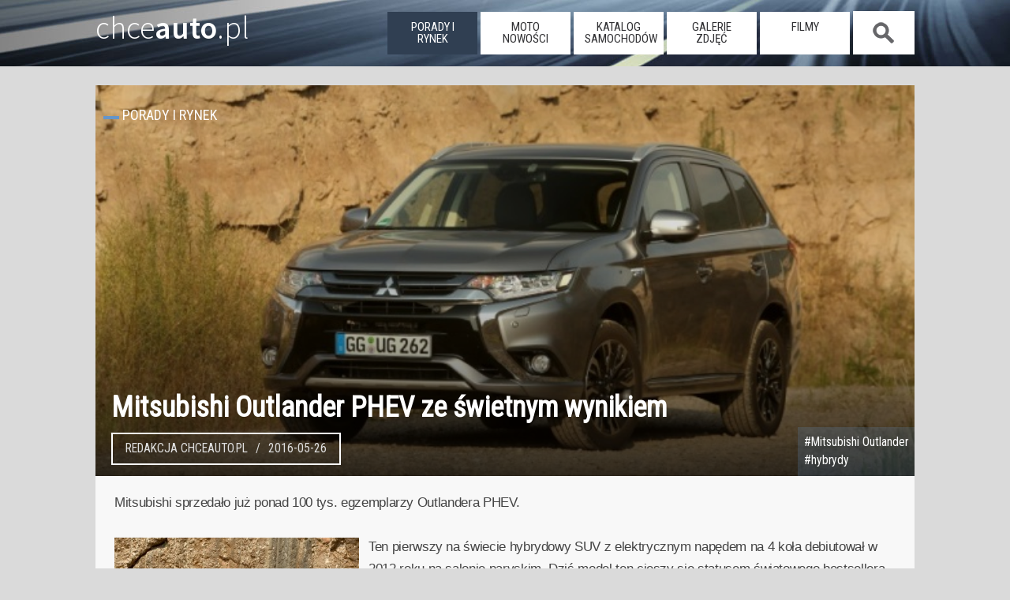

--- FILE ---
content_type: text/html; charset=UTF-8
request_url: https://www.chceauto.pl/mitsubishi-outlander-phev-ze-swietnym-wynikiem-a2382.html
body_size: 9258
content:
<!DOCTYPE html><html lang="pl-PL">
<head>
  <meta charset="UTF-8" /><title>Mitsubishi Outlander PHEV ze świetnym wynikiem - ChceAuto.pl</title><meta name="keywords" content="mitsubishi outlander,hybrydy" /><meta name="description" content="Mitsubishi sprzedało już ponad 100 tys. egzemplarzy Outlandera PHEV."/><link rel="canonical" href="https://www.chceauto.pl/mitsubishi-outlander-phev-ze-swietnym-wynikiem-a2382.html"/><meta property="og:type" content="article"><meta property="og:url" content="https://www.chceauto.pl/mitsubishi-outlander-phev-ze-swietnym-wynikiem-a2382.html"><meta property="og:site_name" content="ChceAuto.pl"><meta property="og:image" content="https://img.chceauto.pl/arts/mitsubishi-outlander-phev-ze-swietnym-wynikiem-2382-20854_v1.jpg"><meta property="og:title" content="Mitsubishi Outlander PHEV ze świetnym wynikiem"><meta property="og:description" content="Mitsubishi sprzedało już ponad 100 tys. egzemplarzy Outlandera PHEV."><meta property="og:image:width" content="800" /><meta property="og:image:height" content="534" /><meta property="fb:app_id" content="631490373723975" />  <meta name="viewport" content="width=device-width, initial-scale=1">
  <link rel="profile" href="https://gmpg.org/xfn/11" />
  <link rel="stylesheet" href="/common/css/11.css?09" type="text/css" media="screen" />
  <link rel="alternate" type="application/rss+xml" title="RSS" href="/rss/art.php" />
  <link rel="dns-prefetch" href="https://img.chceauto.pl/" />
  <link rel="apple-touch-icon" sizes="57x57" href="/apple-icon-57x57.png">
  <link rel="apple-touch-icon" sizes="60x60" href="/apple-icon-60x60.png">
  <link rel="apple-touch-icon" sizes="72x72" href="/apple-icon-72x72.png">
  <link rel="apple-touch-icon" sizes="76x76" href="/apple-icon-76x76.png">
  <link rel="apple-touch-icon" sizes="114x114" href="/apple-icon-114x114.png">
  <link rel="apple-touch-icon" sizes="120x120" href="/apple-icon-120x120.png">
  <link rel="apple-touch-icon" sizes="144x144" href="/apple-icon-144x144.png">
  <link rel="apple-touch-icon" sizes="152x152" href="/apple-icon-152x152.png">
  <link rel="apple-touch-icon" sizes="180x180" href="/apple-icon-180x180.png">
  <link rel="icon" type="image/png" sizes="192x192"  href="/android-icon-192x192.png">
  <link rel="icon" type="image/png" sizes="32x32" href="/favicon-32x32.png">
  <link rel="icon" type="image/png" sizes="96x96" href="/favicon-96x96.png">
  <link rel="icon" type="image/png" sizes="16x16" href="/favicon-16x16.png">
  <link rel="manifest" href="/manifest.json">
  <meta name="msapplication-TileColor" content="#ffffff">
  <meta name="msapplication-TileImage" content="/ms-icon-144x144.png">
  <meta name="theme-color" content="#ffffff">

<meta name="google-site-verification" content="gPa1oPjROGfRhtXDXMXljorcMNcY_BgcwSWLCHHogq0" />

</head>
<body>  <script type="text/javascript">if (top != self) top.location.href = location.href;</script>
  <header class="duze01">
    <div class="srodek01">
     
        <a class="glowna01" href="https://www.chceauto.pl/">chce<span>auto</span>.pl</a>
      <nav>
        <a class="mob_menu_b" onclick="h_menu();"></a><ul id="menu01"><li class="nav_on"><a href="/porady-rynek/">porady i rynek</a></li><li class="nav_off"><a href="/motonowosci/">moto nowości</a></li><li class="nav_off"><a href="/katalog/">katalog samochodów</a></li><li class="nav_off"><a href="/galerie/">galerie zdjęć</a></li><li class="nav_off"><a href="/video/">filmy</a></li><li class="nav_search nav_off nav_search_off"><span onclick="h_search();">&nbsp;</span></li></ul>      </nav>
      <div class="szukaj01" id="szuk01">
        <input placeholder="Szukaj" id="inp_szuk01"> <a id="szuk01_close" onclick="h_search_close();">x</a>
        <div id="szuk01_pok"></div>
      </div>   
    </div>
  </header>
<div class="rek12">

</div>  <div class="page">
      <section class="head01">
<img class="mainphoto01" srcset="https://img.chceauto.pl/arts/mitsubishi-outlander-phev-ze-swietnym-wynikiem-2382-20854_v6.jpg 540w, https://img.chceauto.pl/arts/mitsubishi-outlander-phev-ze-swietnym-wynikiem-2382-20854_v2.jpg 1200w" src="https://img.chceauto.pl/arts/mitsubishi-outlander-phev-ze-swietnym-wynikiem-2382-20854_v2.jpg" alt="Mitsubishi Outlander PHEV ze świetnym wynikiem" title="Mitsubishi Outlander PHEV ze świetnym wynikiem" /><h1 class="nieb02">Mitsubishi Outlander PHEV ze świetnym wynikiem</h1><div class="index01">Porady i rynek</div><div class="art_menu01"><span>Redakcja ChceAuto.pl</span>  <span>2016-05-26</span> </div><div class="tags01"><strong><a href="/mitsubishi-outlander/" title="Mitsubishi Outlander">#Mitsubishi Outlander</a></strong><strong><a href="/tag/hybrydy/" title="hybrydy">#hybrydy</a></strong></div>      
      </section>
      
      <div class="nieb02">
        
      
      </div>
      
<div class="tresc02 padding01">Mitsubishi sprzedało już ponad 100 tys. egzemplarzy Outlandera PHEV.<br /><br /><div class='art_img_inner01 ob_left'><a href='/mitsubishi-outlander-phev-ze-swietnym-wynikiem-a2382,f20852.html' title='Mitsubishi Outlander PHEV'><img src='https://img.chceauto.pl/arts/mitsubishi-outlander-phev-ze-swietnym-wynikiem-2382-20852_v3.jpg' alt='Mitsubishi Outlander PHEV'/></a><div>Mitsubishi Outlander PHEV</div></div>Ten pierwszy na świecie hybrydowy SUV z elektrycznym napędem na 4 koła debiutował w 2012 roku na salonie paryskim. Dziś model ten cieszy się statusem światowego bestsellera wśród samochodów hybrydowych z możliwością ładowania z gniazdka PHEV (plug in electric vehicle).<br /><br />Do tej pory na całym świecie sprzedano dokładnie 101 533 egzemplarzy Mitsubishi Outlander PHEV, z czego aż 21 052 auta (od debiutu w 2014 roku) kupili mieszkańcy Wielkiej Brytanii, która jest obecnie największym rynkiem zbytu tego modelu.<br /><br /><div class='art_img_inner01 ob_right'><a href='/mitsubishi-outlander-phev-ze-swietnym-wynikiem-a2382,f20855.html' title='Mitsubishi Outlander PHEV'><img src='https://img.chceauto.pl/arts/mitsubishi-outlander-phev-ze-swietnym-wynikiem-2382-20855_v3.jpg' alt='Mitsubishi Outlander PHEV'/></a><div>Mitsubishi Outlander PHEV</div></div>Sprzedaż w pozostałych krajach europejskich, w których Outlander PHEV pojawił się w sprzedaży w 2013 roku wyniosła 44 477 sztuk, w Japonii – 33 730 egzemplarzy sprzedanych od 2012 roku, w Australii - 2015 sztuk.<br /><br />Do polskich salonów auto trafiło pod koniec stycznia 2014 roku. Ceny na naszym rynku w zależności od wyposażania wynoszą od 175 do 200 tys. zł.<br /><br /><div class='art_img_inner01 ob_left'><a href='/mitsubishi-outlander-phev-ze-swietnym-wynikiem-a2382,f20858.html' title='Mitsubishi Outlander PHEV'><img src='https://img.chceauto.pl/arts/mitsubishi-outlander-phev-ze-swietnym-wynikiem-2382-20858_v3.jpg' alt='Mitsubishi Outlander PHEV'/></a><div>Mitsubishi Outlander PHEV</div></div>W Europie, Outlander PHEV stanowi obecnie 15% całej sprzedaży Mitsubishi. Jednocześnie jest najchętniej wybieraną wersją Outlandera. Co drugie auto wyjeżdżające z europejskiego salonu to wersja hybrydowa (dane za rok 2015).<br /><br />Mitsubishi Outlander PHEV napędzany jest dwoma elektrycznymi silnikami o mocy 82 KM każdy (po jednym na oś) oraz benzynowym silnikiem o pojemności 2,0 l i mocy 121 KM. Ten ostatni sprzęgnięty jest z generatorem prądotwórczym (rolę generatora pełnić też może przedni silnik elektryczny) i - w razie potrzeby - może przejąć zadanie napędzania pojazdu.<br /><br /><div class='art_img_inner01 ob_right'><a href='/mitsubishi-outlander-phev-ze-swietnym-wynikiem-a2382,f20856.html' title='Mitsubishi Outlander PHEV'><img src='https://img.chceauto.pl/arts/mitsubishi-outlander-phev-ze-swietnym-wynikiem-2382-20856_v3.jpg' alt='Mitsubishi Outlander PHEV'/></a><div>Mitsubishi Outlander PHEV</div></div>Całkowity zasięg w trybie hybrydowym wynosi 865 kilometrów, natomiast zasięg w zeroemisyjnym trybie elektrycznym to 51 kilometrów.<br /><br />By zapewnić energię dla silników elektrycznych, pomiędzy osiami w specjalnie skonstruowanej podłodze, zamontowano zespół chłodzonych powietrzem akumulatorów o pojemności 12 kWh. Zespól elektryczny pracuje pod napięciem 300 V.<br /><br />Outlander PHEV przyspiesza do 100 km/h w 11 s, prędkość maksymalna to 170 km/h. Średnie zużycie paliwa w cyklu pomiarowym to - uwaga - 1,8 l benzyny na 100 km. Oczywiście warunkiem jest start z pełnymi akumulatorami.<br /><br /><strong>Mitsubishi Outlander na filmie:</strong><br /><br /><iframe width="720" height="405" src="https://www.youtube.com/embed/G1LX3pyxCA8?rel=0&amp;showinfo=0" frameborder="0" allowfullscreen></iframe><br /><br /><strong>Mitsubishi Outlander PHEV na filmie:</strong><br /><br /><iframe width="720" height="405" src="https://www.youtube.com/embed/My9ZAcEpdEk?rel=0&amp;showinfo=0" frameborder="0" allowfullscreen></iframe><br /><br /><div class="clear"></div></div><a name="zdjecia"></a><h2 class="index02">Mitsubishi Outlander PHEV ze świetnym wynikiem - GALERIA ZDJĘĆ</h2><div class="nieb02 wyr01"><a href="/mitsubishi-outlander-phev-ze-swietnym-wynikiem-a2382,f20854.html" title="Mitsubishi Outlander PHEV ze świetnym wynikiem" ><img src="/common/img/bkg34.png" data-src="https://img.chceauto.pl/arts/mitsubishi-outlander-phev-ze-swietnym-wynikiem-2382-20854_v3.jpg" alt="Mitsubishi Outlander PHEV ze świetnym wynikiem" class="galeria01 lozad" width="150" height="100"/></a><a href="/mitsubishi-outlander-phev-ze-swietnym-wynikiem-a2382,f20852.html" title="Mitsubishi Outlander PHEV ze świetnym wynikiem" ><img src="/common/img/bkg34.png" data-src="https://img.chceauto.pl/arts/mitsubishi-outlander-phev-ze-swietnym-wynikiem-2382-20852_v3.jpg" alt="Mitsubishi Outlander PHEV ze świetnym wynikiem" class="galeria01 lozad" width="150" height="100"/></a><a href="/mitsubishi-outlander-phev-ze-swietnym-wynikiem-a2382,f20853.html" title="Mitsubishi Outlander PHEV ze świetnym wynikiem" ><img src="/common/img/bkg34.png" data-src="https://img.chceauto.pl/arts/mitsubishi-outlander-phev-ze-swietnym-wynikiem-2382-20853_v3.jpg" alt="Mitsubishi Outlander PHEV ze świetnym wynikiem" class="galeria01 lozad" width="150" height="100"/></a><a href="/mitsubishi-outlander-phev-ze-swietnym-wynikiem-a2382,f20855.html" title="Mitsubishi Outlander PHEV ze świetnym wynikiem" ><img src="/common/img/bkg34.png" data-src="https://img.chceauto.pl/arts/mitsubishi-outlander-phev-ze-swietnym-wynikiem-2382-20855_v3.jpg" alt="Mitsubishi Outlander PHEV ze świetnym wynikiem" class="galeria01 lozad" width="150" height="100"/></a><a href="/mitsubishi-outlander-phev-ze-swietnym-wynikiem-a2382,f20856.html" title="Mitsubishi Outlander PHEV ze świetnym wynikiem" ><img src="/common/img/bkg34.png" data-src="https://img.chceauto.pl/arts/mitsubishi-outlander-phev-ze-swietnym-wynikiem-2382-20856_v3.jpg" alt="Mitsubishi Outlander PHEV ze świetnym wynikiem" class="galeria01 lozad" width="150" height="100"/></a><a href="/mitsubishi-outlander-phev-ze-swietnym-wynikiem-a2382,f20857.html" title="Mitsubishi Outlander PHEV ze świetnym wynikiem" ><img src="/common/img/bkg34.png" data-src="https://img.chceauto.pl/arts/mitsubishi-outlander-phev-ze-swietnym-wynikiem-2382-20857_v3.jpg" alt="Mitsubishi Outlander PHEV ze świetnym wynikiem" class="galeria01 lozad" width="150" height="100"/></a><a href="/mitsubishi-outlander-phev-ze-swietnym-wynikiem-a2382,f20858.html" title="Mitsubishi Outlander PHEV ze świetnym wynikiem" ><img src="/common/img/bkg34.png" data-src="https://img.chceauto.pl/arts/mitsubishi-outlander-phev-ze-swietnym-wynikiem-2382-20858_v3.jpg" alt="Mitsubishi Outlander PHEV ze świetnym wynikiem" class="galeria01 lozad" width="150" height="100"/></a><a href="/mitsubishi-outlander-phev-ze-swietnym-wynikiem-a2382,f20859.html" title="Mitsubishi Outlander PHEV ze świetnym wynikiem" ><img src="/common/img/bkg34.png" data-src="https://img.chceauto.pl/arts/mitsubishi-outlander-phev-ze-swietnym-wynikiem-2382-20859_v3.jpg" alt="Mitsubishi Outlander PHEV ze świetnym wynikiem" class="galeria01 lozad" width="150" height="100"/></a></div><div class="tresc02"></div><h2 class="index01">Zobacz także</h2><div class="tresc02"><a class="child02 list_art01" href="/nissan-x-trail-e-power-e-4orce-hybryda-z-trzema-silnikami-a6397.html" title="Nissan X-Trail e-Power e-4ORCE | Hybryda z trzema silnikami"><img src="/common/img/bkg34.png" data-src="https://img.chceauto.pl/arts/6397/nissan-x-trail-e-power-e-4orce-hybryda-z-trzema-silnikami-51647_v3.webp" alt="Nissan X-Trail e-Power e-4ORCE | Hybryda z trzema silnikami" title="Nissan X-Trail e-Power e-4ORCE | Hybryda z trzema silnikami" class="lozad"><h3 class="art01">Nissan X-Trail e-Power e-4ORCE | Hybryda z trzema silnikami <span>2025-12-31</span></h3><span>Nissan X-Trail to solidny, rodzinny SUV z japońskim rodowodem, który od lat utrzymuje się w czołówce segmentu D. Wraz z czwartą generacją, produkowaną od 2021 roku, Nissan postanowił wprowadzić małą rewolucję w tym modelu. Na scenie pojawiła się...</span></a><a class="child02 list_art01" href="/seat-leon-sportstourer-fr-e-hybrid-proba-wyroznienia-sie-w-rodzinie-a6346.html" title="SEAT Leon Sportstourer FR e-HYBRID | Próba wyróżnienia się w rodzinie"><img src="/common/img/bkg34.png" data-src="https://img.chceauto.pl/arts/6346/seat-leon-sportstourer-fr-e-hybrid-proba-wyroznienia-sie-w-rodzinie-51078_v3.webp" alt="SEAT Leon Sportstourer FR e-HYBRID | Próba wyróżnienia się w rodzinie" title="SEAT Leon Sportstourer FR e-HYBRID | Próba wyróżnienia się w rodzinie" class="lozad"><h3 class="art01">SEAT Leon Sportstourer FR e-HYBRID | Próba wyróżnienia się w rodzinie <span>2025-10-26</span></h3><span>Przyznam, że jeszcze niedawno byłem przekonany, że marka SEAT zostanie z rynku wycofana, a właściwie jej obecność poniekąd sama się wygasi. Dlaczego? Ponieważ już sama konkurencja w grupie Volkswagena jest bardzo zacięta, a rola SEATa jako marki z...</span></a><a class="child02 list_art01" href="/ford-kuga-2025-amerykanie-wiedza-jak-robic-samochody-dla-europy-a6345.html" title="Ford Kuga 2025 | Amerykanie wiedzą, jak robić samochody dla Europy"><img src="/common/img/bkg34.png" data-src="https://img.chceauto.pl/arts/6345/ford-kuga-2025-amerykanie-wiedzajak-robic-samochody-dla-europy-51047_v3.webp" alt="Ford Kuga 2025 | Amerykanie wiedzą, jak robić samochody dla Europy" title="Ford Kuga 2025 | Amerykanie wiedzą, jak robić samochody dla Europy" class="lozad"><h3 class="art01">Ford Kuga 2025 | Amerykanie wiedzą, jak robić samochody dla Europy <span>2025-10-26</span></h3><span>Debiut Forda Kugi odbył się w 2008 roku i model ten okazał się strzałem w dziesiątkę - szybko zyskał popularność i stanął do zaciętej rywalizacji w prężnie rozwijającym się wtedy segmencie C-SUV. Aktualnie w salonach obecna jest trzecia...</span></a><a class="child02 list_art01" href="/renault-symbioz-esprit-alpine-e-tech-nastepca-megane-a6344.html" title="Renault Symbioz esprit Alpine E-Tech | Następca Megane?"><img src="/common/img/bkg34.png" data-src="https://img.chceauto.pl/arts/6344/renault-symbioz-esprit-alpine-e-tech-nastepca-megane-51013_v3.webp" alt="Renault Symbioz esprit Alpine E-Tech | Następca Megane?" title="Renault Symbioz esprit Alpine E-Tech | Następca Megane?" class="lozad"><h3 class="art01">Renault Symbioz esprit Alpine E-Tech | Następca Megane? <span>2025-10-26</span></h3><span>Symbioz dołączył do oferty Renault w 2024 roku, co zgrało się w czasie z wycofaniem modelu Megane. Co prawda w gamie francuskiego producenta jest Megane E-Tech, ale to crossover dostępny wyłącznie z napędem elektrycznym. Symbioz może zatem być...</span></a><a class="child02 list_art01" href="/skoda-superb-phev-kombi-ponad-100-km-na-pradzie-a6224.html" title="Skoda Superb PHEV Kombi | Ponad 100 km “na prądzie”"><img src="/common/img/bkg34.png" data-src="https://img.chceauto.pl/arts/6224/skoda-superb-phev-kombi-ponad-100-km-na-pradzie-49763_v3.webp" alt="Skoda Superb PHEV Kombi | Ponad 100 km “na prądzie”" title="Skoda Superb PHEV Kombi | Ponad 100 km “na prądzie”" class="lozad"><h3 class="art01">Skoda Superb PHEV Kombi | Ponad 100 km “na prądzie” <span>2025-05-17</span></h3><span>[b][/b]Nową Skodę Superb gościmy w salonach od wiosny 2024 roku i choć to bardzo świeże auto, na ulicach widuje się ich już całkiem sporo. Testowaliśmy wcześniej odmianę liftback z silnikiem 1.5 TSI, a teraz przyszedł czas na wersję kombi i z...</span></a><a class="child02 list_art01" href="/mg3-hybrid-miejska-hybryda-ze-sportowym-zacieciem-a6198.html" title="MG3 Hybrid+ | Miejska hybryda ze sportowym zacięciem"><img src="/common/img/bkg34.png" data-src="https://img.chceauto.pl/arts/6198/mg3-hybridmiejska-hybryda-ze-sportowym-zacieciem-49544_v3.webp" alt="MG3 Hybrid+ | Miejska hybryda ze sportowym zacięciem" title="MG3 Hybrid+ | Miejska hybryda ze sportowym zacięciem" class="lozad"><h3 class="art01">MG3 Hybrid+ | Miejska hybryda ze sportowym zacięciem <span>2025-04-14</span></h3><span>Na pierwszy rzut oka może się wydawać, że MG3 to kolejne klasyczne hybrydowe auto miejskie, których na rynku jest pełno. To jednak tylko pozory, bo MG podeszło do tego tematu w nietuzinkowy sposób. Po pierwsze sam napęd hybrydowy ma dość ciekawą...</span></a></div><div class="clear"></div><div class="secondary"><div class="tresc02"><aside class="naskroty01"><h2 class="ns">Auto dla rodziny do 30 tys. zł</h2><a href="/jakie-auto/dla-rodziny-za-30000/"><img src="/common/img/bkg34.png" data-src="https://img.chceauto.pl/opel/zafira/opel-zafira-van-248-9087_head.jpg" alt="auto dla rodziny" title="auto dla rodziny" class="ns_head lozad" /></a>Najważniejsze zalety to bezpieczeństwo i ilość miejsca w środku.<a href="/jakie-auto/dla-rodziny-za-30000/" class="butt_ns01">Zobacz listę samochodów</a><div class="send04"><a href="/jakie-auto/">ZOBACZ INNE</a> lub <a href="/search.php">WYSZUKAJ AUTA</a></div></aside><aside class="naskroty01"><h2 class="ns">Szybkie auto do 100 tys. zł</h2><a href="/jakie-auto/szybkie-za-100000/"><img src="/common/img/bkg34.png" data-src="https://img.chceauto.pl/ford/mustang/ford-mustang-coupe-3308-29584_head.jpg" alt="szybki samochód" title="szybki samochód" class="ns_head lozad" /></a>Dobre osiągi, tanie w zakupie, raczej drogie w eksploatacji, ale dające dużo wrażeń.<a href="/jakie-auto/szybkie-za-100000/" class="butt_ns01">Zobacz listę samochodów</a><div class="send04"><a href="/jakie-auto/">ZOBACZ INNE</a> lub <a href="/search.php">WYSZUKAJ AUTA</a></div></aside><aside id="reklama_300_dol">
<h2 class="ns">Reklama</h2>
<ins class="adsbygoogle"
     style="display:inline-block;width:300px;height:250px"
     data-ad-client="ca-pub-8334106487378576"
     data-ad-slot="8100697244"></ins>
<script>
(adsbygoogle = window.adsbygoogle || []).push({});
</script>
</aside>

  <div class="clear"></div></div>    <h2 class="index01">NAJCZĘŚCIEJ POSZUKIWANE</h2>
    <div class="tresc02">
<a class="podobne02" href="/volkswagen-up-10-mpi-60km-2015-68056/" title="Volkswagen Up!"><img data-src="https://img.chceauto.pl/volkswagen/up!/volkswagen-uphatchback-5-drzwiowy-2202-13027_v2.jpg" title="Volkswagen Up!" alt="Volkswagen Up!" class="mainp01 lozad"/><h3>Volkswagen Up!</h3><span class="sil01">1.0 MPI 60 KM </span><span class="sil02">benzyna</span><span class="rok01">2015</span><span class="nad01">hatchback 5dr</span><span class="skrz01 man01">ręczna</span><span class="nap01 fwd01">przedni</span><div class="cena01"><span>cena średnia</span> 19 000 zł</div><div class="wykr01"><div class="oceny01"><span>OCENY</span><div class="wykres01"><div class="wykres01_wart01" style="width: 0%;"></div></div></div><div class="dost01"><span>Dostępność</span><div class="wykres01"><div class="wykres01_wart01" style="width: 100%;"></div></div></div></div></a><a class="podobne02" href="/mazda-3-20-skyactiv-g-120km-2015-66648/" title="Mazda 3"><img data-src="https://img.chceauto.pl/mazda/3/mazda-3-sedan-2617-18713_v2.jpg" title="Mazda 3" alt="Mazda 3" class="mainp01 lozad"/><h3>Mazda 3</h3><span class="sil01">2.0 SKYACTIV-G 120 KM </span><span class="sil02">benzyna</span><span class="rok01">2015</span><span class="nad01">sedan</span><span class="skrz01 man01">ręczna</span><span class="nap01 fwd01">przedni</span><div class="cena01"><span>cena średnia</span> 38 000 zł</div><div class="wykr01"><div class="oceny01"><span>OCENY</span><div class="wykres01"><div class="wykres01_wart01" style="width: 60%;"></div></div></div><div class="dost01"><span>Dostępność</span><div class="wykres01"><div class="wykres01_wart01" style="width: 100%;"></div></div></div></div></a><a class="podobne02" href="/audi-a6-20-tdi-190km-2016-70153/" title="Audi A6"><img data-src="https://img.chceauto.pl/audi/a6/audi-a6-sedan-2841-22171_v2.jpg" title="Audi A6" alt="Audi A6" class="mainp01 lozad"/><h3>Audi A6</h3><span class="sil01">2.0 TDI 190 KM </span><span class="sil02">diesel</span><span class="rok01">2016</span><span class="nad01">sedan</span><span class="skrz01 aut01">automat</span><span class="nap01 fwd01">przedni</span><div class="cena01"><span>cena średnia</span> 91 000 zł</div><div class="wykr01"><div class="oceny01"><span>OCENY</span><div class="wykres01"><div class="wykres01_wart01" style="width: 100%;"></div></div></div><div class="dost01"><span>Dostępność</span><div class="wykres01"><div class="wykres01_wart01" style="width: 100%;"></div></div></div></div></a><a class="podobne02" href="/ford-mustang-50-v8-gt-421km-2017-76349/" title="Ford Mustang"><img data-src="https://img.chceauto.pl/ford/mustang/ford-mustang-coupe-3309-29605_v2.jpg" title="Ford Mustang" alt="Ford Mustang" class="mainp01 lozad"/><h3>Ford Mustang</h3><span class="sil01">5.0 V8 GT 421 KM </span><span class="sil02">benzyna</span><span class="rok01">2017</span><span class="nad01">coupe</span><span class="skrz01 aut01">automat</span><span class="nap01 rwd01">tylny</span><div class="cena01"><span>cena średnia</span> 106 000 zł</div><div class="wykr01"><div class="oceny01"><span>OCENY</span><div class="wykres01"><div class="wykres01_wart01" style="width: 93.4%;"></div></div></div><div class="dost01"><span>Dostępność</span><div class="wykres01"><div class="wykres01_wart01" style="width: 100%;"></div></div></div></div></a><a class="podobne02" href="/jeep-renegade-16-mjd-120km-2015-66502/" title="Jeep Renegade"><img data-src="https://img.chceauto.pl/jeep/renegade/jeep-renegade-suv-2868-22410_v2.jpg" title="Jeep Renegade" alt="Jeep Renegade" class="mainp01 lozad"/><h3>Jeep Renegade</h3><span class="sil01">1.6 MJD 120 KM </span><span class="sil02">diesel</span><span class="rok01">2015</span><span class="nad01">crossover</span><span class="skrz01 man01">ręczna</span><span class="nap01 fwd01">przedni</span><div class="cena01"><span>cena średnia</span> 42 000 zł</div><div class="wykr01"><div class="oceny01"><span>OCENY</span><div class="wykres01"><div class="wykres01_wart01" style="width: 70%;"></div></div></div><div class="dost01"><span>Dostępność</span><div class="wykres01"><div class="wykres01_wart01" style="width: 100%;"></div></div></div></div></a><a class="podobne02" href="/volkswagen-golf-sportsvan-14-tsi-125km-2016-72320/" title="Volkswagen Golf Sportsvan"><img data-src="https://img.chceauto.pl/volkswagen/golf-sportsvan/volkswagen-golf-sportsvan-hatchback-5-drzwiowy-2751-20708_v2.jpg" title="Volkswagen Golf Sportsvan" alt="Volkswagen Golf Sportsvan" class="mainp01 lozad"/><h3>Volkswagen Golf Sportsvan</h3><span class="sil01">1.4 TSI 125 KM </span><span class="sil02">benzyna</span><span class="rok01">2016</span><span class="nad01">hatchback 5dr</span><span class="skrz01 man01">ręczna</span><span class="nap01 fwd01">przedni</span><div class="cena01"><span>cena średnia</span> 41 000 zł</div><div class="wykr01"><div class="oceny01"><span>OCENY</span><div class="wykres01"><div class="wykres01_wart01" style="width: 80%;"></div></div></div><div class="dost01"><span>Dostępność</span><div class="wykres01"><div class="wykres01_wart01" style="width: 100%;"></div></div></div></div></a>    </div>    </div>
  </div>
  <div class="clear"></div>
  <div class="dol01">
    <div class="cont11">
      <div class="soc01">
        <a href="https://www.facebook.com/ChceAuto/" title="Zobacz nas na Facebook"><img src="/common/img/ft_facebook.png" alt="Jesteśmy też na Facebook" width="60" height="60" /></a>
        <a href="https://www.youtube.com/channel/UCWncQ_lf7t0ILjivrZzgaEA" title="Nasz kanał na YouTube"><img src="/common/img/ft_youtube.png" alt="Nasz kanał na YouTube" width="60" height="60" /></a>
        <a href="/rss/art.php" title="RSS"><img src="/common/img/ft_rss.png" alt="RSS" width="60" height="60" /></a>
      </div>
      <div class="ft_cont01 odst01">
      <ul>
        <li><a href="/skoda-superb/" title="Skoda Superb">Skoda Superb</a></li>
        <li><a href="/toyota-yaris/" title="Toyota Yaris">Toyota Yaris</a></li>
        <li><a href="/ford-mondeo/" title="Ford Mondeo">Ford Mondeo</a></li>
        <li><a href="/opel-corsa/" title="Opel Corsa">Opel Corsa</a></li>
        <li><a href="/renault-megane/" title="Renault Megane">Renault Megane</a></li>
        <li><a href="/toyota-avensis/" title="Toyota Avensis">Toyota Avensis</a></li>
        <li><a href="/seat-ibiza/" title="Seat Ibiza">Seat Ibiza</a></li>
      </ul>
      </div>
      <div class="ft_cont01 mob_no">
        <ul>
          <li><a href="/diesel-to-musisz-wiedziec-o-19-tdi-a473.html" title="1.9 TDI opinie opis komentarze">Diesel? To musisz wiedzieć o 1,9 TDI</a></li>
          <li><a href="/cena-co-oznacza-i-skad-sie-bierze-a15.html" title="Co wpływa na cenę samochodu?">Cena samochodu - dlaczego taka?</a></li>
          <li><a href="/jak-sprawdzic-automatyczna-skrzynie-biegow-a2072.html" title="Jak sprawdzić automatyczną skrzynię biegów?">Jak sprawdzić automatyczną skrzynię biegów?</a></li>
          <li><a href="/czy-rocznik-jest-wazny-a18.html" title="Jak wiek samochodu wpływa na komfort i użytkowanie?">Czy wiek samochodu jest ważny?</a></li>
          <li><a href="/uzywane-jak-sprawdzic-naped-4x4-a2073.html" title="Jak sprawdzić napęd 4x4?">Jak sprawdzić napęd 4x4?</a></li>
        </ul>
      </div>
      <div class="ft_cont01 mob_no">
        <ul>
          <li><a href="/tag/uzywane/" title="Cykl testów samochodów używanych">Samochody używane</a></li>
          <li><a href="/tag/ranking/" title="Wszelkie rankingi bezpieczeństwa, awaryjności itp">Rankingi</a></li>
          <li><a href="/tag/elektryczne/" title="Wszystko o samochodach elektrycznych">Elektryczne</a></li>
          <li><a href="/tag/bezpieczenstwo/" title="Wszystko o bezpieczeństwie">Bezpieczeństwo</a></li>
          <li><a href="/tag/hybrydy/" title="Wszystko o samochodach hybrydowych">Hybrydy</a></li>
          <li><a href="/tag/lpg/" title="Samochody z zainstalowaną instalacją LPG">LPG</a></li>
          <li><a href="/tag/amg/" title="Mercedes AMG">AMG</a></li>
          <li><a href="/tag/GTI/" title="Samochody spod znaku GTI">GTI</a></li>
        </ul>
      </div>
    </div>
  </div>
  <footer>
    <div class="footer01">© Deltadev Wszystkie prawa zastrzeżone.<br/>Korzystanie z serwisu <a href="https://www.chceauto.pl/">ChceAuto.pl</a> oznacza akceptację <a href="/regulamin.php">regulaminu</a> |  <a href="/polityka_cookies.php">Polityka Cookies</a> | <a href="/info.php">Informacje</a> | <a href="/kontakt.php">Kontakt</a>
    </div>
  </footer>

<script>
  (adsbygoogle = window.adsbygoogle || []).push({
    google_ad_client: "ca-pub-8334106487378576",
    enable_page_level_ads: true
  });
</script>

<script type="text/javascript">
    function trackOutboundLink(link, category, action, label) {
     
    try {
    _gaq.push(['_trackEvent', category , action, label]);
    } catch(err){}
     
    setTimeout(function() {
    window.open(link.href, "_blank");

    }, 100);
    }

    
    function addLink() {
        //Get the selected text and append the extra info
        var selection = window.getSelection(),
            pagelink = '<br /><br /> Czytaj więcej na: ' + document.location.href,
            copytext = selection + pagelink,
            newdiv = document.createElement('div');

        //hide the newly created container
        newdiv.style.position = 'absolute';
        newdiv.style.left = '-99999px';

        //insert the container, fill it with the extended text, and define the new selection
        document.body.appendChild(newdiv);
        newdiv.innerHTML = copytext;
        selection.selectAllChildren(newdiv);

        window.setTimeout(function () {
            document.body.removeChild(newdiv);
        }, 100);
    }
    document.addEventListener('copy', addLink);
  // ----------------------------------
</script>

<!-- Google tag (gtag.js) -->
    <script async src="https://www.googletagmanager.com/gtag/js?id=G-98JX09E79V"></script>
    <script>
      window.dataLayer = window.dataLayer || [];
      function gtag(){dataLayer.push(arguments);}
      gtag('js', new Date());

      gtag('config', 'G-98JX09E79V');
    </script>

<script type="text/javascript">
function h_menu()
{
e = document.getElementById ("menu01");
if ( e.style.display == 'block' )
            e.style.display = 'none';
        else
            e.style.display = 'block';
}

function h_search()
{
e = document.getElementById ("szuk01");
e1 = document.getElementById ("menu01");
e2 = document.getElementById ("inp_szuk01");

if ( e.style.display == 'flex' )
            e.style.display = 'none';
        else
        {
            e.style.display = 'block';
            e1.style.display = 'none';
            e2.focus();
        }
}

function h_search_close()
{
e = document.getElementById ("szuk01");
e1 = document.getElementById ("menu01");

e.style.display = 'none';
e1.style.display = 'block';

}

function attach_file1( p_script_url ) 
		{
      script = document.createElement( 'script' );
      script.src = p_script_url;
      document.getElementsByTagName( 'head' )[0].appendChild( script );
    }

var input_szukaj1 = document.querySelector('#inp_szuk01');
var input_szukaj2 = document.querySelector('#szuk01_pok');

input_szukaj1.addEventListener('input', function()
{
    input_szukaj2.innerHTML="sekunda...";
    if (input_szukaj1.value.length>1)
    {
      attach_file1('/se_tag.php?str='+input_szukaj1.value);
    }
    else
    {
      input_szukaj2.innerHTML="";
    }
});
</script>

<script src="/common/js/jquery.min.js"></script>
<script>
  jQuery.event.special.touchstart = {
        setup: function( _, ns, handle ){
            this.addEventListener("touchstart", handle, { passive: true });
        }
    };
</script>
<script type="text/javascript">
$(document).on("scroll",function(){
    if($(document).scrollTop()>60){
        $("header").removeClass("duze01").addClass("male01");
    } else{
        $("header").removeClass("male01").addClass("duze01");
    }
});


$(document).ready(function() {

if(window.isAdsDisplayed === undefined ) {
  $.get( "/s1.php?a=1");
}
else
{
 $.get( "/s1.php");
}

});
</script>


<script type="text/javascript" src="/common/js/lozad.min.js"></script>
<script type="text/javascript">
  const observer = lozad(); 
  observer.observe();
</script>
<script async src="//pagead2.googlesyndication.com/pagead/js/adsbygoogle.js"></script>
</body>
</html>

--- FILE ---
content_type: text/html; charset=utf-8
request_url: https://www.google.com/recaptcha/api2/aframe
body_size: 245
content:
<!DOCTYPE HTML><html><head><meta http-equiv="content-type" content="text/html; charset=UTF-8"></head><body><script nonce="8SYTboRhzVmxDELfB4xsQg">/** Anti-fraud and anti-abuse applications only. See google.com/recaptcha */ try{var clients={'sodar':'https://pagead2.googlesyndication.com/pagead/sodar?'};window.addEventListener("message",function(a){try{if(a.source===window.parent){var b=JSON.parse(a.data);var c=clients[b['id']];if(c){var d=document.createElement('img');d.src=c+b['params']+'&rc='+(localStorage.getItem("rc::a")?sessionStorage.getItem("rc::b"):"");window.document.body.appendChild(d);sessionStorage.setItem("rc::e",parseInt(sessionStorage.getItem("rc::e")||0)+1);localStorage.setItem("rc::h",'1768998699869');}}}catch(b){}});window.parent.postMessage("_grecaptcha_ready", "*");}catch(b){}</script></body></html>

--- FILE ---
content_type: text/css
request_url: https://www.chceauto.pl/common/css/11.css?09
body_size: 17195
content:
@import url('https://fonts.googleapis.com/css2?family=Roboto+Condensed&family=Source+Sans+Pro:wght@300;600&display=swap');

:root {
  --main-color: #303f52;
  --a-link01: #6595ca;
}

*
{
  z-index:10;
}

*:focus {
  outline: none;
}

html, body, div, span, applet, object, iframe, h1, h2, h3, h4, h5, h6, p, blockquote, pre, a, abbr, acronym, address, big, cite, code, del, dfn, em, img, ins, kbd, q, s, samp, small, strike, strong, sub, sup, tt, var, b, u, i, center, dl, dt, dd, ol, ul, li, fieldset, form, label, legend, table, caption, tbody, tfoot, thead, tr, th, td, article, aside, canvas, details, embed, figure, figcaption, footer, header, hgroup, menu, nav, output, ruby, section, summary, time, mark, audio, video {
	margin: 0;
	padding: 0;
	border: 0;
	font-size: 100%;
	vertical-align: baseline;
}
body {
	line-height: 1;
	overflow:hidden;
}
ol,
ul {
	list-style: none;
}
blockquote,
q {
	quotes: none;
}
blockquote:before,
blockquote:after,
q:before,
q:after {
	content: '';
	content: none;
}
table {
	border-collapse: collapse;
	border-spacing: 0;
}
caption,
th,
td {
	font-weight: normal;
	text-align: left;
}
h1,
h2,
h3,
h4,
h5,
h6 {
	clear: both;
}
html {
	overflow-y: scroll;
	font-size: 100%;
}

a {text-decoration: none;}

a:focus {
	outline: none;
}
article,
aside,
details,
figcaption,
figure,
footer,
header,
hgroup,
nav,
section {
	display: block;
}
audio,
canvas,
video {
	display: inline-block;
}
audio:not([controls]) {
	display: none;
}
del {
	color: #333;
}
ins {
	background: #fff9c0;
	text-decoration: none;
}

hr {
	background-color: #ccc;
	border: 0;
	height: 1px;
	margin: 24px;
	margin-bottom: 1.714285714rem;
}
sub,
sup {
	font-size: 75%;
	line-height: 0;
	position: relative;
	vertical-align: baseline;
}
sup {
	top: -0.5em;
}
sub {
	bottom: -0.25em;
}
small {
	font-size: smaller;
}
img {
	border: 0;
	-ms-interpolation-mode: bicubic;
}

/*----------------------------------------*/

body
{
  background-color: #dadada;
  font-family:  Geneva, sans-serif;
  font-size: 12px;
  line-height: 130%;
  color: #454545;
}

a
{
  color: var(--a-link01);
  text-decoration:none;
}

a:hover
{
  color: var(--main-color);
}

h1.glowna01, div.glowna01, a.glowna01
{
  font-family: "Source Sans Pro", Arial, sans-serif;
  font-weight: normal;
  font-size: 40px;
  color: #fff;
  display: inline-block;
  padding-top: 20px;
  font-weight:300;
  float: left;
  margin: 8px 0 10px 24px;
  width: 220px;
  
}

h1.glowna01 span, div.glowna01 span, a.glowna01 span
{
  font-weight:600;
}

ins.adsbygoogle
{
  background: transparent;
}

.clear
{
  clear:both;
}

header
{
  background-image: url(/common/img/bkg033.jpg);
  
  background-origin: border-box ;
  background-repeat: no-repeat;
  background-position: center top;
  background-color: #dadada;
  background-position: center top;
  min-height: 84px;
}

@media screen and (min-width: 1600px)
{
  header
  {
    background-size: 100% auto;
  }
}

header hgroup
{
  display: inline-block;
  width: 290px;
  margin: 18px 0 0 24px;
}

.srodek01
{
  margin: 0 auto;
   width: 1038px;
}

nav
{
  float: right;
  display: inline-block;
  margin-top: 14px;
}

nav ul li
{
  display: inline-block;
  text-transform: uppercase;
  font-family: "Roboto Condensed", arial, serif;
  font-size: 15px;
  margin-left: 4px;
  vertical-align: bottom;
}

nav ul li a, nav ul li span
{
  text-align: center;
  width: 86px;
  padding: 12px 14px;
  display: block;
  text-decoration: none;
}

nav.stellarnav ul li a, nav.stellarnav ul li span
{
  width: 125px;
}

nav.stellarnav ul ul li a, nav.stellarnav ul ul li span
{
  width: 220px;
}

@media screen and (max-width: 960px)
{

nav.stellarnav ul ul li a, nav.stellarnav ul ul li span, nav.stellarnav ul li a, nav.stellarnav ul li span
{
  width: 100%;
}

}

nav ul li.nav_search a, nav ul li.nav_search span
{
  width: 54px;
  padding: 12px;
  height: 31px;
  background-position: center;
  background-repeat: no-repeat;
  cursor: pointer;
}

nav ul li.nav_search_off a, nav ul li.nav_search_off span
{
  background-image: url(/common/img/ico_szuk01.png);
}

nav ul li.nav_off a, nav ul li.nav_off span
{
  color: #313134;
  background-color: #fff;
}



nav ul li.nav_on a, nav ul li.nav_on span
{
  color: #fff;
  background-color: var(--main-color);
}

nav ul li.nav_search_on a, nav ul li.nav_search_on span
{
  background-image: url(/common/img/ico_szuk03.png);
}

nav ul li.nav_zew a 
{
  color: #6595ca;
  background-color: #fff;
}

nav ul li a:hover, nav ul li span:hover
{
  color: #6595ca;
  background-color: #efefef;
}

nav ul li.nav_search a:hover, nav ul li.nav_search span:hover
{
  background-image: url(/common/img/ico_szuk02.png);
}

.page
{
  margin: 0 auto;
  width: 1038px;
  display: block;
}

.main
{
  width: 728px;
  margin: 0 4px 10px 0;
  display: inline-block;
}

.secondary
{
  width: 100%;
  display: inline-block;
  vertical-align:top;
  margin-top: 16px;
}


section.head01 h1
{
  font-size: 1.6em;
  font-family: "Roboto Condensed", arial, serif;
  line-height: 1.2em;
  margin-bottom: 12px;
}

section.head01 + .nieb02
{
  display: none;
}

.car_menu01
{
  display:none;
}

.art_menu01
{
  text-align: center;
  
}

section.head01 .car_menu01 a+a:before, section.head01 .art_menu01 span+span:before{
    content:" / ";
    padding: 0 6px;
}

section.head01 .index01
{
  display:none;
}



.przez01
{
  display: block;
  padding: 24px;
  color: #fff;
  background: rgba(48,63,82,0.80);
  font-size: 12px;
  color: #d8dbdf;
  line-height: 150%;
}

.przez01 h2
{
  font-size: 16px;
  color: #8fb2db;
  margin: 0 0 10px 0;
}

.search_index, #wrapper
{
  background: var(--main-color);
  padding: 24px;
  display: block;
  margin: 0 0 10px 0;
}

h2.index01, h1.index01, div.index01, a.rek16 span
{
  font-size: 18px;
  font-family: "Roboto Condensed", arial, serif;
  color: #fff;
  padding: 30px 0 8px 24px;
  background: var(--main-color) url(/common/img/dot01.png) no-repeat 0 80%;
  text-transform: uppercase;
}

h2.index02
{
  font-size: 18px;
  font-family: "Roboto Condensed", arial, serif;
  color: #fff;
  padding: 30px 0 8px 24px;
  background: #383f47 url(/common/img/dot01.png) no-repeat 0 80%;
  text-transform: uppercase;
}

h2.index03, .tekstyst01 h3, .tekstyst01 h2
{
  font-size: 18px;
  font-family: "Roboto Condensed", arial, serif;
  color: var(--main-color);
  padding: 30px 0 8px 24px;
  background: #f8f8f8 url(/common/img/dot01.png) no-repeat 0 80%;
  text-transform: uppercase;
}

h3.index04
{
  font-size: 14px;
  font-family: "Roboto Condensed", arial, serif;
  color: #bfbfbf;
  padding: 5px 0 8px 0px;
  text-transform: uppercase;
}

h2.index05
{
  font-size: 16px;
  font-family: "Roboto Condensed", arial, serif;
  color: #fff;
  padding: 15px 0 8px 24px;
  background: var(--main-color);
  text-transform: uppercase;
}

.opis_index01
{
  font-size: 13px;
  color: #dfdfdf;
  padding: 0 24px 0 24px;
  background: var(--main-color);
}

.wyr01
{
  background: #383f47 !important;
}

.tresc01
{
  background: #f8f8f8;
  padding: 20px;
  margin: 0 0 10px 0;
  vertical-align: top;
}

.tresc02
{
  background: #f8f8f8;
  padding: 20px 10px;
  margin: 0 0 0 0;
  vertical-align: top;
  font-size: 1.4em;
  line-height: 1.7em;
  text-align: left;
  letter-spacing: -0.35px;
}

.tresc02 ul
{
    background-color: #f6f6f6;
    margin: 4px 10px;
    padding: 0 10px;
}

.tresc02 h2
{
  margin-bottom: 5px;
  font-family: "Roboto Condensed", arial, serif;
  font-size: 1.6em;
}

.tresc02 h2 span.data03 {
  font-size: 0.8em;
  color: #8c8c8c;
}

.tresc02 h3
{
  font-family: "Roboto Condensed", arial, serif;
  font-size: 1.6em;
}

.tresc03
{
  background: #fff;
  padding: 20px;
  margin: 0 0 0 0;
  vertical-align: top;
  line-height: 1.4em;
}

a.poradyirynek01
{
  display: inline-block;
  float: left;
  height: 200px;
  margin: 0 10px 0 0;
  vertical-align: bottom;
  width: 339px;
  background-size: cover;
  position: relative;
}

a.poradyirynek01 span
{
  color: white;
  display: block;
  padding: 3%;
  width: 94%;
  font-size: 12px;
  line-height: 140%;
  position: absolute;
  bottom: 0px;
}

a.poradyirynek01 span strong
{
  font-size: 20px;
  margin-bottom: 5px;
  font-family: "Roboto Condensed",arial,serif;
  text-shadow: 1px 1px 2px rgba(30, 30, 30, 1);
  line-height: 115%;
}

a.poradyirynek02 
{
  color: #454545;
  display: inline-block;
  /*height: 75px;*/
  margin-bottom: 10px;
  padding: 10px 3%;
  width: 94%;
  vertical-align: top;
  font-size: 12px;
  background: #fff;
}

a.poradyirynek02 strong, .poradyirynek03 h3
{
  font-family: "Roboto Condensed", arial, serif;
  font-weight: 300;
  font-size: 1.2em;
}

a.poradyirynek02 strong, .poradyirynek03 a strong
{
  color:#01488a;
}

.poradyirynek03
{
  color: #454545;
  display: inline-block;
  height: 100px;
  margin-bottom: 10px;
  margin-right: 10px;
  padding: 0 10px 0 0;
  width: 324px;
  vertical-align: top;
  font-size: 12px;
  background: #fff;
}

.tresc01 a#index_pr5
{
  margin: 0 10px 0 0;
}

.tresc01 a#index_pr6
{
  margin: 0 0 0 0;
}

.galeria02
{
  width: 339px;
  display: inline-block;
  background: #2d3239;
  vertical-align: top;
  height: 316px;
}

.galeria02 img
{
  width: 100%;
}

#index_gal1
{
  margin-right: 10px;
}

.galeria02 h3
{
  padding: 12px;
  font-size: 20px;
  font-family: "Roboto Condensed", arial, serif;
  font-weight: 300;
}

.galeria02 h3 a
{
   color: #6595ca;
}

.galeria02 a.czarny01
{
  color: #fff;
  font-size: 12px;
  display: block;
  padding: 0 12px 12px 12px;
  line-height: 130%;
}

#index_kom1,#index_kom3
{
  margin-right: 10px;
}

#index_kom1,#index_kom3,#index_kom2,#index_kom4
{
  padding-left: 160px;
  width: 140px;
  line-height: 130%;
}

aside
{
  padding: 15px;
  background: #fff;
  vertical-align: top;
  margin-bottom: 10px;
}

aside img
{
  max-width: 312px;
}

#naskroty h2, #aside_aaa h2, #r_szukane01 h2, #reklama_300_dol h2, .naskroty01 h2
{
  
  margin: 0 0 10px 0;
  font-size: 16px;
  font-family: "Roboto Condensed", arial, serif;
  color: var(--main-color);
  text-transform: uppercase;
  font-weight: normal;
}

#aside_aaa h3
{
  color: #6595ca;
  font-family: "Roboto Condensed",arial,serif;
  font-size: 16px;
  margin: 4px 0;
}

#aside_aaa a
{
  color: #777;
}

#aside_aaa .aaa_cena01
{
  padding: 4px 8px;
  border: 1px solid #6595ca;
  color: #fff;
  background: #6595ca;
  font-size: 16px;
  display: block;
  margin: 8px auto 2px auto;
  font-family: "Roboto Condensed", arial, serif;
  text-align: center;
}

#aside_aaa .aaa_cena01:hover
{
  background: #fff;
  color: #6595ca;
}

#naskroty img, .naskroty01 img
{
  margin-bottom: 10px;
}

.butt_ns01
{
  display: block;
  margin: 12px auto;
  padding: 8px 10px;
  color: #fff;
  background: #6595ca;
  border: #6595ca 1px solid;
  font-weight: normal;
  width: 250px;
  text-transform: uppercase;
  text-align: center;
}

.butt_ns01:hover
{
 
  background: #fff;
  color: #6595ca;
}

aside#social
{
  background: transparent;
  vertical-align:top;
  margin-bottom: 0;
}

.soc_face01
{
  background: url("/common/img/ico_fb.png") no-repeat scroll 0 0 transparent;
  display: inline-block;
  height: 54px;
  margin: 0 15px 0 0;
  width: 75px;
  vertical-align:top;
}

.soc_face01 span
{
background: none repeat scroll 0 0 red;
border-radius: 3px 3px 3px 3px;
color: white;
display: inline-block;
font-size: 10px;
margin: 34px 0 0 38px;
padding: 2px 5px;
}

.soc_goog01
{
  background: url("/common/img/ico_gp.png") no-repeat scroll 0 0 transparent;
  display: inline-block;
  height: 54px;
  margin: 0 15px 0 0;
  width: 75px;
  vertical-align:top;
}

.soc_goog01 span
{
background: none repeat scroll 0 0 #FFFFFF;
border: 1px solid #DFDFDF;
border-radius: 3px 3px 3px 3px;
color: red;
display: inline-block;
font-size: 10px;
margin: 34px 0 0 38px;
padding: 2px 5px;
}

.soc_rss01
{
  background: url("/common/img/ico_rss.png") no-repeat scroll 0 0 transparent;
  display: inline-block;
  height: 54px;
  margin: 0 0 0 0;
  width: 75px;
}

h2.right01
{
  font-size: 18px;
  font-family: "Roboto Condensed", arial, serif;
  color: #fff;
  padding: 30px 0 8px 14px;
  background: var(--main-color) url(/common/img/dot02.png) no-repeat 0 42px;
  text-transform: uppercase;
}


img.czesci12 {
    margin: 8px 35px;
    width: 200px;
}

.secondary .clear
{
  margin-bottom: 10px;
}

#r_szukane01 h3
{
  text-transform: uppercase;
  font-size: 14px;
  color: #6595ca;
  margin: 10px 0 5px 0;
}

#r_szukane01 h3#r_szuk_1
{
  margin: 0 0 5px 0;
}

.r_link01
{
  display: inline-block;
  font-size: 12px;
  height: 90px;
  margin: 8px 0 2px;
  padding: 3px 0 0 158px;
  text-decoration: none;
  width: 126px;
}

footer
{
  background: #2d3239;
  padding: 15px 0 30px 0;
}

footer .footer01
{
  width: 980px;
  margin: 0 auto;
  text-align: center;
  color: #f2f2f2;
}

footer .footer01 a
{
  color: #a6d1ff;
} 

.paski a.kont01
{
  background: #fff;
  display: inline-block;
  width: 24px;
	height: 14px;
	padding: 3px 0 7px;
	text-align: center;
	-moz-border-radius: 12px;
	-webkit-border-radius: 12px;
	border-radius: 12px;
	font-size: 20px;
	font-weight: bold;
	color: var(--main-color);
	cursor: pointer;
	margin: 0 5px;
}

.paski a.kont01:hover
{
  color:#6695c9;
}

.slider {
  background: url("/common/img/bkg05.png") no-repeat scroll 0 0;
  clear: right;
  cursor: pointer;
  float: left;
  height: 5px;
  margin-top: 10px;
  position: relative;
  width: 99px;
}

.range {
display: none;
}

.progress{
background-color: #6695c9;
display: none;
height: 5px;
margin:  0;
opacity: 0.7;
width: 99px;
}

.handle { 
	background:#6695c9 ; 
	height:1px;
	width:1px;
	top:0px;
	position:absolute; 
	display:block; 
	margin-top:1px;
	cursor:move;
}

.nieb01
{
  display: block;
  background-color: #263242;
  min-height: 185px;
  padding: 15px 10px 0px 320px;
}

.nieb01:hover
{
  color: #6595ca;
}

.nieb01 h2
{
  font-size: 14px;
}

.nieb01 a:hover
{
  color:#fff;
}

.nieb01 .dis03
{
  font-size: 10px;
  color: #fff;
  margin: 4px 0 12px 0;
}

.nieb01 .tekst01
{
  color: #fff;
  line-height: 150%;
}

.nieb05
{
  display: block;
  background-color: #263242;
  min-height: 100px;
  padding: 0;
}

.nieb05 img.pho01
{
  margin: 0 10px 0 0;
  display: inline-block;
  float: left;
}

.nieb05:hover
{
  color: #6595ca;
}

.nieb05 h2
{
  font-size: 14px;
  clear: right;
  font-weight: normal;
  padding: 8px 0 5px 0;
}

.nieb05 h2 a
{
  color: #6595CA;
}

.nieb05 a
{
  color:#fff;
}

.nieb05 a:hover
{
  color: #dfdfdf;
}


.child05
{
  background-color: #fff;
  min-height: 100px;
  padding: 0;
  clear: both;
  margin: 0 0 12px 0;
  overflow: hidden;
  display: block;
}

.child05 img.pho01
{
  margin: 0 10px 0 0;
  display: inline-block;
  float: left;
}

.child05:hover
{
  color: #6595ca;
}

.child05 h2
{
  font-size: 14px;
  clear: right;
  font-weight: normal;
  padding: 8px 0 5px 0;
}

.child05 h2 a
{
  color: #6595CA;
}

.child05 a
{
  color:#01488A;
}

.child05 a:hover
{
  color: #dfdfdf;
}

.child02
{
  height: 97px;
  background: #fff;
  clear: both;
  margin: 0 0 10px 0;
  overflow: hidden;
  display: block;
  padding-right: 10px;
}

.tresc01 .wyniki_zobacz
{
  margin-top: -10px;
}

.child02 a
{
  color: #01488a;
}

.child02 .tekst01
{
  color: #757575;
  margin: 0 10px 0 0;
}

.child02 img
{
  float: left;
  margin: 0 10px 0 0;
  width: 150px;
}

.child02 h2, .child02 h3
{
  margin: 8px 10px 0 0;
  display: inline-block;
  font-size: 16px;
  font-family: "Roboto Condensed",arial,serif;
  font-weight: 300;
  
}

.child02 .dis03
{
  margin: 2px 0 4px 0;
  font-size: 10px;
}

.strony01
{
  margin: 40px 0 10px;
  text-align: center;
  font-size: 14px;
}


.strony01 span.nonact01 {
    background: none repeat scroll 0 0 var(--main-color);
    color: white;
    padding: 6px 12px;
}


.strony01 a.act01 {
    background: #fff;
    padding: 6px 12px;
}

.nieb02
{
  display: block;
  background-color: var(--main-color);
  padding: 10px 20px;
  color: #fff;
}

.nieb02 h1
{
  color: #fff;
  font-size: 18px;
  font-weight: bold;
}


.nieb02 .dis04
{
  color: #fff;
  margin: 6px 0 16px 0;
}

.nieb02 a
{
  color: #6595ca;
}

.nieb02 a:hover
{
  color: #fff;
}

.nieb03
{
  display: block;
  background-color: #263242;
  padding: 10px 20px;
  color: #fff;
}

.male02
{
  color: #dfdfdf;
  font-size: 11px;
  text-transform: uppercase;
  margin: 0 0 4px 0;
}

.mainphoto01
{
  width:100%;
  display: block;
}

.tags01
{
  background: #fff;
  padding:  8px;
  font-size: 1.2em;
  line-height: 1.4em;
  font-family: "Roboto Condensed", arial, serif;
}

.tags01 strong+strong:before
{
  content: " / ";
}

.tags01 strong
{
  font-weight: 300;
  padding: 4px;
}

.tags01 span
{
  text-transform: uppercase;
  font-size: 10px;
}

.ob_left
{
  float: left;
  margin: 2px 12px 8px 0px;
}

.ob_right
{
  float: right;
  margin: 2px 0px 8px 12px;
}

.art_img_inner01 img, .art_img_inner02 img {
  margin: 0;
  width: 100%;
}

.art_img_inner01 {
  background-color: #fff;
  border: none;
  font-size: 12px;
  line-height: 14px;
  padding: 0;
  text-align: center;
  width: 100%;
  
}

.art_img_inner02 {
  background-color: #fff;
  border: none;
  font-size: 12px;
  line-height: 14px;
  padding: 0;
  text-align: center;
  width: 100%;
  margin: 16px 0;
}

.art_img_inner01 div, .art_img_inner02 div
{
  padding: 6px 5px 8px;
}

.wyr02 {
  background: #fff repeat scroll 0 0;
  border: none;
  padding: 8px 10px;
}

.poleca01 {
  color: #AFAFAF;
  font-size: 9px;
  text-transform: uppercase;
}

.wyr02 a
{
  font-weight: bold;
}

.mi_czesci21 {
  font-size: 14px;
  margin-bottom: 5px;
  padding: 5px 2px;
  text-align: center;
  text-transform: uppercase;
  width: 152px;
  display: inline-block;
}

.galeria01
{
  width: 160px;
  margin: 3px 3px;
}
.komentarz01
{
  background: #fff;
  margin: 0 0 10px 0;
  clear: both;
  display: block;
  padding: 5px;
}

.kom_foot01
{
  display: inline-block;
  width: 120px;
  vertical-align: top;
}

.kom_text01
{
  display: inline-block;
  width: 485px;
  vertical-align: top;
  padding: 0 0 0 10px;
  border-left: 1px solid #dfdfdf;
}

.notfound01
{
  margin: 10px 0
}

.car_menu01, .art_menu01
{
  margin: 8px 0;
}

.rekord_a_z_bokiem {
  width: 444px !important;
}

.rekord_a {
  clear: left;
  display: inline-block;
  padding: 6px 1%;
  vertical-align: middle;
  width: 98%;
  line-height: 1.2em;
}

.wartosc {
  display:inline-block;
  font-weight: bold;
  vertical-align: middle;
  font-size: 0.9em;
}

.nazwa_z_bokiem {
  width: 120px  !important;
}

.nazwa {
  display:inline-block;
  text-align: right;
  vertical-align: middle;
  width: 35%;
  font-size: 0.8em;
  margin: 0 8px 0 0;
}

.nazwa_ext01
{
  vertical-align: top !important;
}

.help01 {
  display: inline-block;
  font-size: 11px;
  font-weight: normal;
  margin-left: 12px;
}

.wartosc img {
  margin: 1px 5px 0;
  padding: 5px 0;
}

.lewy03 {
  text-align: right;
  width: 95px;
}

.opis03 {
  color: #AFAFAF;
  display: inline-block;
  font-size: 10px;
  font-weight: normal;
  line-height: 21px;
  padding: 1px 0 0;
  vertical-align: top;
}

.opis03_ext
{
  line-height: 16px !important;
}

.panel_bok {
  float: right;
  margin: 0 0 10px 10px;
  width: 170px;
}

.rating_form {
  background: none repeat scroll 0 0 #fff;
  padding: 10px;
  text-align: left;
}

.rating_star, .rating_end
{
  font-size: 24px;
  text-shadow: 1px 1px 1px #6595ca;
  margin: 0 25px 6px 0;
  clear: both;
  height: 16px;
}

.rating_end
{
  text-align: center;
  color: #6595ca;
  margin: 0 0 6px 0;
  clear: both;
  
}

.rating_star > a
{
  color: #c9d7e7;
  text-decoration: none;
  float:right;
  cursor: pointer;
}

.rating_star > a:hover, .rating_star > a:hover ~ a
{
  color: #6595ca;
}

.rating
{
  font-weight: bold;
}

.por_btn {
  display:block;
  border: 1px solid;
  padding: 7px 7px;
  text-align: center;
  width: 154px;
  color: #fff;
  text-transform: uppercase;
  cursor: pointer;
}

.por_add
{
  background: #6595ca;
  border-color: #6595ca;
}

.por_view {
  background: #263242;
  border-color: #263242;
}

.por_btn:hover
{
  background: #fff;
}

.por_add:hover
{
  color: #6595ca;
}

.por_view:hover
{
  color: #263242;
}

.male02 {
  color: #959595;
  font-size: 10px;
 text-transform: uppercase;
  margin: 0 0 3px;
}

a.help01:hover
{
  color:#fff;
}

.red01
{
  background: #fff;
  padding: 6px;
  margin: 5px 0;
  color: red;
}

.opis_dis01 {
  color: #757575;
  font-size: 11px;
  font-style: italic;
  margin: 15px 0 0 0;
  text-align: justify;
}

.tresc02_ext01
{
  text-align: justify;
}

h2.auto02
{
  color: #4b6c92;
  font-size: 18px;
  margin: 0 0 8px 0;
}

#pier
{
  padding: 0 10px 0 0;
  border-right: 1px solid #596575;
  width: 24%;
}

#drug
{
  width: 51%;
  padding: 0 10px;
}

#trze
{
  padding: 0 0 0 10px;
  border-left: 1px solid #596575;
  width: 27%;
}

ul.inne01
{
  margin: 5px 0;
}

.nieb02 ul.inne01 li+li:before
{
    content:"";
}

ul.inne01 li
{
  margin: 5px;
  display: inline-block;
}

ul.inne01 li a
{
  display: inline-block;
  padding: 4px 12px;
  border: 1px solid #596575;
}

ul.inne01 li a:hover
{
  background: #efefef;
  color: #596575;
}

.data01
{
  padding: 0 10px;
  color: #757575;
  font-size: 11px;
}

.tresc11
{
  padding: 5px 10px 10px 5px;
}

table.tresc01
{
  padding-top: 10px;
}

a.podobne01 {
  display: inline-block;
  font-size: 12px;
  margin: 3px;
  vertical-align: top;
  width: 165px;
}

a.podobne01 img
{
  width: 165px;
}

a.podobne02
{
  display: inline-block;
  margin: 3px 6px 12px;
  vertical-align: top;
  width: 320px;
  position: relative;
  color: #777;
  background: #fff;
}

a.podobne02:hover
{
  color:#777;
}

a.podobne02 .nad01
{
  background: #32B921;
  color: #fff;
  padding: 2px;
  position: absolute;
  top: 217px;
  right: 0;
  font-size: 12px;
  text-transform: uppercase;
  width: 110px;
  text-align: center;
}

a.podobne02 .skrz01
{
  background: #0CA8CD;
  color: #fff;
  padding: 2px;
  position: absolute;
  top: 244px;
  right: 0;
  font-size: 12px;
  text-transform: uppercase;
  width: 110px;
  text-align: center;
  background-repeat: no-repeat;
  background-position: 5px 3px;
}

a.podobne02 .aut01
{
  background-image: url("/common/img/ca_gear_aut.png");
}

a.podobne02 .man01
{
  background-image: url("/common/img/ca_gear_manu.png");
}

a.podobne02 .nap01
{
  background: #FCB424;
  color: #fff;
  padding: 2px;
  position: absolute;
  top: 271px;
  right: 0;
  font-size: 12px;
  text-transform: uppercase;
  width: 110px;
  text-align: center;
  background-repeat: no-repeat;
  background-position: 5px 3px;
}

a.podobne02 .awd01
{
  background-image: url("/common/img/ca_awd.png");
}

a.podobne02 .fwd01
{
  background-image: url("/common/img/ca_fwd.png");
}

a.podobne02 .rwd01
{
  background-image: url("/common/img/ca_rwd.png");
}

a.podobne02 .rok01
{
  color: #fff;
  position: absolute;
  top: 187px;
  right: 14px;
  font-size: 12px;
}

a.podobne02 .cena01
{
  font-size: 20px;
  padding: 8px 0 12px 12px;
  color: #6595ca;
}

a.podobne02 .sil01
{
  font-size: 14px;
  padding: 6px 0 0 12px;
  display:block;
}
a.podobne02 .sil02
{
  font-size: 12px;
  text-transform: uppercase;
  background: #efefef;
  padding: 2px 6px;
  margin: 6px 0 0 12px;
  display:inline-block;
}

a.podobne02 .cena01 span
{
  color: #aaa;
  font-size: 10px;
  text-transform: uppercase;
  display: block;
  line-height: 12px;
} 

a.podobne02:after
{
  content:'\A';
  width:100%; height:217px;
  top:0; left:0;
  background: rgba(0,0,0,0.25);
  background: -webkit-linear-gradient(top,rgba(0,0,0,0.15),rgba(0,0,0,0.25));
  background: -o-linear-gradient(top,rgba(0,0,0,0.15),rgba(0,0,0,0.25));
  background: linear-gradient(to bottom,rgba(0,0,0,0.15),rgba(0,0,0,0.25));
  position:absolute;
  opacity: 1;
  transition: .3s; 
}

a.podobne02:hover:after
{
  opacity: 0;
}

a.podobne02 img.mainp01
{
  width: 100%;
  height: 217px;
}

a.podobne02 h3
{
  top: 184px;
  left: 12px;
  font-size: 24px;
  position: absolute;
  color: #fff;
  font-weight: normal;
}

a.podobne02 .wykr01
{
  background: var(--main-color);
  min-height: 42px;
  color: #fff;
  position: relative;
}

a.podobne02 .wykr01 .oceny01
{
  position: absolute;
  top: 2px;
  left: 16px;
}

a.podobne02 .wykr01 .dost01
{
  position: absolute;
  top: 2px;
  right: 16px;
}

a.podobne02 div.wykres01
{
  width: 100px;
  background-color: rgba(255,255,255,0.6);
  height: 6px;
}

a.podobne02 div.wykres01 div.wykres01_wart01
{
  background-color: #fff;
  height: 5px;
}

a.podobne02 .wykr01 .oceny01 span, a.podobne02 .wykr01 .dost01 span
{
  font-size: 9px; 
  text-transform: uppercase;
  display: block;
}

a.podobne03
{
  display: inline-block;
  margin: 3px 6px 12px;
  vertical-align: top;
  width: 320px;
  position: relative;
  color: #777;
  background: #fff;
}

a.podobne03:hover
{
  color:#777;
}

a.podobne03:after
{
  content:'\A';
  width:100%; height:217px;
  top:0; left:0;
  background: rgba(0,0,0,0.25);
  background: -webkit-linear-gradient(top,rgba(0,0,0,0.15),rgba(0,0,0,0.25));
  background: -o-linear-gradient(top,rgba(0,0,0,0.15),rgba(0,0,0,0.25));
  background: linear-gradient(to bottom,rgba(0,0,0,0.15),rgba(0,0,0,0.25));
  position:absolute;
}

a.podobne03:hover:after
{
  background: none;
}

a.podobne03 img.mainp01
{
  width: 100%;
  height: 217px;
}

a.podobne03 h3
{
  bottom: 16px;
  left: 12px;
  font-size: 24px;
  position: absolute;
  color: #fff;
  font-weight: normal;
  width:94%;
  text-align: left;
}

a.podobne03 span
{
  top: 4px;
  right: 12px;
  font-size: 12px;
  position: absolute;
  color: #fff;
  font-weight: normal;
}


a.podobne04
{
  display: inline-block;
  margin: 3px 6px 12px;
  vertical-align: top;
  width: 320px;
  position: relative;
  color: #777;
  background: #fff;
}

a.podobne04:hover
{
  color:#777;
}

a.podobne04:after
{
  content:'\A';
  width:100%; height:180px;
  top:0; left:0;
  background: rgba(0,0,0,0.25);
  background: -webkit-linear-gradient(top,rgba(0,0,0,0.15),rgba(0,0,0,0.25));
  background: -o-linear-gradient(top,rgba(0,0,0,0.15),rgba(0,0,0,0.25));
  background: linear-gradient(to bottom,rgba(0,0,0,0.15),rgba(0,0,0,0.25));
  position:absolute;
}

a.podobne04:hover:after
{
  background: none;
}

a.podobne04 img.mainp01
{
  width: 100%;
  height: 180px;
}

a.podobne04 h3
{
  bottom: 16px;
  left: 12px;
  font-size: 24px;
  position: absolute;
  color: #fff;
  font-weight: normal;
  width:94%;
  text-align: left;
}

a.podobne04 span
{
  top: 4px;
  right: 12px;
  font-size: 12px;
  position: absolute;
  color: #fff;
  font-weight: normal;
}

a.ogloszenia01 {
  display: inline-block;
  margin: 5px 0;
  height: 70px;
  width: 334px;
  margin-right: 10px;
  font-size: 1.2em;
}

a.ogloszenia01 img {
  float: left;
  margin: 0 10px 0 0;
  height: 48px;
  width: 64px;
}

a.ogloszenia01 h3
{
  margin: 2px 12px 1px 0;
  font-size: 16px;
  font-weight: normal;
  display: inline;
  
}

a.ogloszenia01 .wojew01
{
  font-size: 10px;
  text-transform: uppercase;
  color: #757575;
  display: inline;
}

a.bok_main01 {
  display: inline-block;
  height: 168px;
  margin-bottom: 10px;
  width: 270px;
  position: relative;
}

a.bok_main01 span {
  background-image: url("/common/img/overlay01.png");
  color: white;
  display: inline-block;
  height: 55px;
  margin: 103px 0 0;
  padding: 5px;
  width: 260px;
}

.teksty03 a.bok_main01 span.data02 {
  background-image: url("/common/img/overlay01.png");
  color: white;
  display: inline-block;
  padding: 5px;
  width: 95px;
  font-size: 12px;
  position: absolute;
  top:0;
  right: 0;
  text-align: center;
  height: auto;
  margin: 0;
}

.teksty03
{
  padding: 16px 0;
}

.teksty03 a.bok_main01 {
  display: inline-block;
  height: 208px;
  margin-bottom: 0px;
  width: 346px;
  background-size: cover;
  background-repeat: no-repeat;
  vertical-align: top;
}

.teksty03 a.bok_main01 span {
  background-image: url("/common/img/overlay01.png");
  color: white;
  display: inline-block;
  height: 65px;
  margin: 133px 0 0;
  padding: 5px;
  width: 336px;
}

.teksty03 a.bok_main01 span strong
{
  font-size: 1.9em;
  font-weight: normal;
  font-family: "Roboto Condensed", arial, serif;
  line-height: 1.3em;
}

/* katalog */

.marka01 {
  display: inline-block;
  
  font-size: 24px;
  font-family: "Roboto Condensed", arial, serif;
  height: 50px;
  margin: 0 10px 5px 0;
  padding: 21px 0 0 70px;
  width: 165px;
  vertical-align: top;
  background-repeat: no-repeat;
}

.marka_opis {
  display: inline-block;
  margin: 0 0 5px 0;
  width: 740px;
  vertical-align: top;
  text-align: justify;
}

.modele02 {
  display: inline-block;
  font-size: 18px;
  margin: 0 2px 10px 10px;
  width: 155px;
  vertical-align: top;
}

.modele03 {
  display: inline-block;
  font-size: 18px;
  margin: 0 2px 10px 10px;
  width: 155px;
  vertical-align: top;
  border: 1px solid #828282;
  padding: 12px 12px 8px 12px;
  transition: 0.4s;
}

.modele03 span {
  display:block;
  margin: 4px 0;
  color: #fff;
  font-size: 0.8em;
}

.modele03:hover {
  border: 1px solid #fff;
}

.car01
{
  height: 100px;
  background: #fff;
  clear: both;
  margin: 0 0 10px 0;
  overflow: hidden;
  display: block;
}

.wwyszukiwania01 .car01
{
  min-height: 100px;
  margin: 0px;
  height: auto;
}

.car01 img, .poradyirynek03 img{
  float: left;
  margin: 0 10px 0 0;
}

.car01 h3
{
  display: inline-block;
  padding: 3px 0 0 0;
  font-size: 16px;
  font-weight: 300;
}

.poradyirynek03 h3
{
  clear:right;
  padding: 3px 0 0 0;
}

.car01 .lewo02,  .poradyirynek03 .lewo02
{
  clear: right;
  line-height: 120%;
  padding: 3px 0 0 0;
  color: #454545;
  display: block;
  font-size: 12px;
}

.car01 a,  .poradyirynek03 a
{
  color: #454545;
}

.car01 h3 a,  .poradyirynek03 h3 a
{
  color: #01488A;
}



.marki01 {
  display: inline-block;
  font-size: 16px;
  margin: 0 2px 28px 14px;
  padding-top: 65px;
  text-align: center;
  width: 118px;
  font-family: "Roboto Condensed", Verdana, serif;
  color: #01488A;
  text-transform: uppercase;
  background-repeat: no-repeat;
  background-position: 29px 0;
}

.marki01:hover
{
  color: #6595ca;
}

.brakz01
{
  width: 150px;
  height: 60px;
  text-align: center;
  font-family: "Roboto Condensed", Verdana, serif;
  background: #d0d0d0;
  padding: 40px 0 0 0 ;
  color: white;
  font-size: 16px;
}

.poradyirynek03 .brakz01
{
  float: left;
  margin-right: 10px;
}

.car01 .brakz01 {
  float: left;
  margin: 0 10px 0 0;
}

.model01 {
  display: inline-block;
  
  font-size: 24px;
  font-family: "Roboto Condensed", arial, serif;
  height: 50px;
  margin: 0 10px 5px 0;
  padding: 20px 0 0 70px;
  width: 385px;
  vertical-align: top;
}

.pho_duze {
  display: inline-block;
  width: 100%;
}

a.pho_prev {
  
  height: 190px;
  margin:0;
  padding: 0;
  position: absolute;
  width: 40vw;
}

a.pho_prev:hover {
background: url("/common/img/pho_prev.png") no-repeat scroll 20px 80px transparent;
}

a.pho_next {
  
  float: right;
  height: 190px;
  margin: 0 0 0 -60vw;
  padding: 0;
  position: absolute;
  width: 60vw;
}

a.pho_next:hover {
  background: url("/common/img/pho_next.png") no-repeat scroll 150px 80px transparent;
}

.pho_nav01
{
  padding-bottom: 0px !important;
  text-align: right;
}

.bezgory01
{
  padding-top: 0px !important;
}

.h1desc01
{
  display: block;
  font-weight: normal;
  font-size: 14px;
  line-height: 150%;
}

.opiszdj01
{
  margin: 10px 0 0 0;
}
/* standardowy search --------------------------------------------*/

.szukaj01
{
display: none;
background: rgba(48,63,82,0.80);
margin: 0px auto 8px;
}

.szukaj01 input
{
  background: var(--main-color);
  padding: 10px;
  font-size: 16px;
  color: #fff;
  border: none;
  margin: 15px;
  width: 300px;
  height: 36px;
}

.szukaj01 ul
{
  margin: 0 15px 15px 15px;
  display: inline-block;
}

.szukaj01 ul li
{
  display: inline-block;
  margin: 5px 5px;
}

.szukaj01 ul a
{
  color: #fff;
  display: block;
  padding: 10px;
  border: 1px solid #efefef;
}

.szukaj01 ul a:hover
{
  color: #6595ca;
  background: #fff;
}

#szuk01_close
{
  display: inline-block;
  cursor: pointer;
  color: #fff;
  height: 16px;
  padding: 20px;
  background: var(--main-color);
  font-size: 16px;
}


/* formularz wyszukiwania ----------------------------------------*/

.krajp
{
  float: right;
  width: 180px;
  background: #eaeaea;
  padding: 10px 15px;
  margin-top: 0px;
}

.finan, .wielk, .prio
{
  background: #eaeaea;
  padding: 10px 15px;
  margin: 0px 10px 0 0;
  display: inline-block;
  width: 380px;
}

.nadwo, .skrzy, .nape
{
  background: #eaeaea;
  padding: 10px 15px;
  margin: 0px 10px 0 0;
  display: inline-block;
  width: 100px;
  height: 180px;
  vertical-align:top;
}

 .wielk, .prio
 {
  margin-top: 0px !important;
 }

.krajp legend, .finan legend, .wielk legend, .nadwo legend, .nape legend, .skrzy legend, .prio legend
{
  font-size: 14px;
  font-family: "Roboto Condensed", arial, serif;
  color: #01488A;
  padding: 30px 0 0px 0px;
  text-transform: uppercase;
  margin-top: 0px;
  
}

label.check02, .finan label
{
  display: block;
  margin-bottom: 8px;
  vertical-align: middle;
}

label.check03
{
  display: inline-block;
  width: 33%;
  margin-bottom: 8px;
  vertical-align: middle;
}

.finan input
{
  background: none repeat scroll 0 0 #FFFFFF;
  border: medium none;
  height: 20px;
  margin: 3px 10px;
  outline: medium none;
  padding: 5px 3px;
  width: 120px;
  font-size: 16px;
}

.finan span
{
  display: inline-block;
  width: 200px;
  text-align: right;
  margin-right: 0px;
}

form .prio p.paski {
  clear: none;
  float: left;
  
  padding: 5px 10px;
  
}

form .prio p label {
  float: left;
  font-size: 12px;
  line-height: 26px;
  margin: 10px 15px 0 0;
  text-align: right;
  margin: 0 30px 0 0;
  width: 130px;
  }


.prio .paski a.kont01 {
  background: #6595ca;
  display: inline-block;
  width: 25px;
	height: 15px;
	padding: 3px 0 7px 0;
	text-align: center;
	-moz-border-radius: 12px;
	-webkit-border-radius: 12px;
	border-radius: 12px;
	font-size: 20px;
	font-weight: bold;
	color: #efefef;
	cursor: pointer;
	margin: 0 5px;
}

.prio .paski a.kont01:hover {
  color: #fff;
}

.butt01
{
  color: #fff;
  cursor: pointer;
  border: 1px solid #6595ca;
  background: #6595ca;
  float: right;
  padding: 6px 24px;
  font-size: 14px;
  font-family: "Roboto Condensed", arial, serif;
  text-transform: uppercase;
  margin: 105px 45px 0 0 ;
  font-size: 14px;
  transition: .5s;
}

.butt01:hover
{
  background: #fff;
  color: #6595ca;
}

.butt02
{
  color: #fff;
  cursor: pointer;
  border: 1px solid #6595ca;
  background: #6595ca;
  padding: 6px 24px;
  font-size: 14px;
  font-family: "Roboto Condensed", arial, serif;
  text-transform: uppercase;
  font-size: 14px;
  transition: .5s;
}

.butt02:hover
{
  background: #fff;
  color: #6595ca;
}

.butt02:active
{
  transform: scale(0.97);
}

.wid50pr {
  width: 50%;
}

.mlauto {
  margin-left: auto;
}

.wyniki_zobacz
{
  background: #fff;
  margin-bottom: 10px;
}

.wyniki_zobacz .nag21
{
  display: inline-block;
  width: 150px;
  color: #757575;
  text-transform: uppercase;
  font-size: 10px;
  text-align: right;
  vertical-align: top;
}

.wyniki_zobacz .tresc21
{
  display: inline-block;
  width: 820px;
  padding: 0 10px;
}

.spacer01
{
  height: 10px;
  clear:both;
  display:block;
}

.ns04
{
color: var(--main-color);
font-family: "Roboto Condensed",arial,serif;
font-size: 18px;
padding: 6px 0 4px 4px;
text-transform: uppercase;
display: inline-block;
font-weight: normal;
}

.zakwote01
{
  margin: 8px 0 0 0;
  font-size: 10px;
  color: #757575;
}

.zakwote01 a
{
  font-size: 12px;
  color: #6595ca;
  display: inline-block;
    font-weight: bold;
    padding: 0 5px;
}

.zakwote01 a:hover
{
color: var(--main-color);
}

.reklama12, .rek12
{
  text-align: center;
  width: 1038px;
  height: auto;
  display: block;
  margin: 0 auto 12px;
}

.reklama12 img, .rek12 img
{
  width: 1038px;
}

.szybki01, .eko01
{
  float: right;
  color: #fff;
  font-family: "Roboto Condensed",arial,serif;
  font-size: 12px;
  background: #6595ca;
  padding: 4px 12px;
  position: absolute;
  top: 10px;
  right: 0px;
}

div.form_kredyt01
{
  background: #02498a;
  display: inline-block;
  width: 270px;
  padding: 15px;
  margin: 0 0 0 15px;

}

.wht01
{
  color: white;
  text-transform:uppercase;
  font-size: 11px;
  font-weight: bold;
  letter-spacing:1px;
  margin: 0 0 10px 0;
}

div.form_kredyt01 label
{
  width: 70px;
  height: 25px;
  display: inline-block;
  margin: 3px 5px 3px 0;
  padding: 2px 4px;
  color: #fff;
  text-align: right;
}

div.form_kredyt01 input.inp01
{
  width: 164px;
  border: 1px solid #a0a0a0;
  height: 22px;
  padding: 2px 5px;
  background: white;
}

div.form_kredyt01 input.inp_warn 
{
  background: pink !important;
}

div.form_kredyt01 input.inp01:focus
{
  border: 1px solid maroon;
}

.butt04
{
  width: 140px;
  height: 31px;
  margin: 15px 63px;
  color: #02498a;
  text-transform:uppercase;
  
}

div.form_kredyt01 label.label01
{
  width: 99%;
  color: white;
  font-size: 10px;
  text-align: left;
  line-height: 1.1em;
  display: inline-block;
  min-height: 70px;
}

.chk01
{
  margin-top: 6px;
}

.tekst05
{
  margin: 20px 5px 10px 5px;
  line-height: 130%;
}

.tekst06
{
  margin: 10px 5px;
  line-height: 130%;
  font-size: 10px;
}

.tekst07
{
  margin: 0px 0 10px 0;
  line-height: 130%;
  font-size: 14px;
  text-align: justify;
}

.warn01
{
  border: 1px solid white;
  background: #dceeff;
  color: red;
  padding: 5px;
  text-align: center;
  margin: 5px 2px;
  display: none;
}

.msg01
{
  border: 1px solid maroon;
  padding: 5px;
  text-align: center;
  margin: 10px 10px;
}

.tekst05 li
{
  margin: 8px 0 0 0;
}

.cookue {
  background:rgba(255,255,255,0.9);
  border-top: 1px solid #C1C1C1;
  bottom: 0;
  height: 27px;
  padding: 15px 0 5px 0;
  left: 0;
  right: 0;
  text-align: center;
  width: 100%;
  z-index: 2300000;
  position: fixed;
}

.cookue .close01 {
  float: right;
  margin: 0px 10px auto auto;
  display: inline-block;
  padding: 2px 6px;
  border: 1px solid #a0a0a0;
  -webkit-border-radius: 3px;
  -moz-border-radius: 3px;
  border-radius: 3px;
  cursor: pointer;
}

.pion03
{
  display: inline-block;
  width: 242px;
  vertical-align: top;
  margin-left: 10px;
  background: #fff;
}

.pion03 img
{
  width: 100%;
}

.pion031
{
  margin-left: 0 !important;
}

.pion03 h3
{
  font-weight: normal;
  padding: 4px;
  font-family: "Roboto Condensed",arial,serif;
  font-size:16px;
  line-height:1.5em;
}

.pion03 .desc01
{
  font-weight: normal;
  padding: 0 5px 5px 5px;
  font-size: 11px;
}

html body div.page div.main div#wrapper div#steps form#formElem fieldset.step p.paski input.range
{
  padding: 0;
  height:0;
}

.nag14
{
  text-transform: uppercase;
  padding: 4px 0 8px 0;
  text-align:center;
}

.sam_dane01
{
  display: inline-block;
  width: 300px;
}

.sam_wykr01
{
  vertical-align:top;
  display: inline-block;
  width: 130px;
  padding: 3px 10px;
  
  color: #959595;
  font-size: 10px;
  text-transform: uppercase;
}

span.sam_wykr01
{
  float: right;
}

div.tresc03 div.sam_wykr01
{
  width: 140px;
}

.sam_wykr01 img
{
  margin-bottom: 8px;
  float: none;
  display: block;
  clear: both;
}

.b01
{
  font-weight: bold;
}

.fb-comments, .fb-comments span, .fb-comments.fb_iframe_widget span iframe {
    width: 100% !important;
}

.mob01
{
  display:none;
}

.mob_nie01
{
  display: block;
}

.odnosnik02
{
  color: #01488A;
}

.tags02 a
{
  display: inline-block;
  padding: 3px 6px 6px 6px;
  background-color: #fff;
  margin: 1px 2px;
  font-variant:small-caps;
}

.tags02 a:hover
{
  color: #fff;
  background: #6595CA;
}

.praca01
{
  color: #a0a0a0;
  text-transform: uppercase;
  font-size: 10px;
}

.bubble_nag01
{
  display:none;
}

.header_img01
{
    background-color: #FFFFFF;
    background-image: url("/common/img/nag/nag007.jpg");
    background-origin: border-box;
    background-position: center bottom;
    background-repeat: no-repeat;
    background-size: 100% auto;
    z-index:-31;
   
    position: fixed;
    top:0;
    left: 0;
    width:100%;
    height:440px;
}

#disqus_thread {
font-size:15px;
font-family: Verdana,​Geneva,​sans-serif;
}

.wymiary01
{
  width: 100%;
}


.dol01 {
    background: none repeat scroll 0 0 #2d3239;
    padding: 30px 0 30px;
    font-size: 1.3em;
}

.dol01 div.cont11
{
  width: 1038px;
  margin: 0 auto;
}

.dol01 div.soc01
{
  width: 200px;
  vertical-align: top;
  padding: 0;
  display: table-cell;
}

.dol01 div.soc01 img
{
  margin: 5px;
}

.dol01 div.ft_cont01
{
  width: 229px;
  padding: 0 35px;
  border-left: 1px solid #494949;
  display: table-cell;
}

.dol01 div.ft_cont01 li
{
  margin: 8px 0;
}

a.zajaw01
{
  width: 100%;
  min-height: 300px;
  background-repeat:no-repeat;
  background-position: center;
  display:block;
  background-size: 100%;
}

a.zajaw01 h2
{
  background-image: url("/common/img/overlay01.png");
  color: white;
  display: inline-block;
  height: 36px;
  margin: 245px 0 0;
  padding: 2% 2% 1.5% 2%;
  width: 96.1%;
  font-family: "Roboto Condensed",arial,serif;
  font-size: 2.5em;
}

a.zajaw02
{
  width: 100%;
  min-height: 300px;
  background-repeat:no-repeat;
  background-position: center;
  display:block;
  background-size: 100%;
}

a.zajaw02 h2
{
  background-image: url("/common/img/overlay01.png");
  color: white;
  display: inline-block;
  height: 36px;
  margin: 240px 0 0;
  padding: 6% 2% 1.5% 2%;
  width: 96.1%;
  text-align: center;
  font-family: "Roboto Condensed",arial,serif;
  font-size: 2em;
}


a.zajaw01 h2 span, a.kaf02 h2 span
{
  font-size: 0.4em;
  font-weight: 300;
}

a.zajaw01 span.opis
{
  display: none;
  background-image: url("/common/img/overlay01.png");
  color: white;
  height: 39px;
  margin: 245px 0 0;
  padding: 1.5% 2% 1.5% 2%;
  width: 96.1%;
  font-size: 1em;
}

a.kaf02
{
  width: 330px;
  min-height: 200px;
  background-repeat:no-repeat;
  background-position: center;
  display: inline-block;
  background-size: 100%;
  vertical-align:top;
}

a.kaf02 h2
{
  background-image: url("/common/img/overlay01.png");
  color: white;
  display: inline-block;
  height: 50px;
  margin: 130px 0 0;
  padding: 10px;
  width: 310px;
  font-family: "Roboto Condensed",arial,serif;
  font-size: 1.8em;
  line-height: 1.3em;
}

a.kaf02 span.opis
{
  display: none;
  background-image: url("/common/img/overlay01.png");
  color: white;
  height: 160px;
  margin: 0;
  padding: 20px;
  width: 290px;
  font-size: 1.1em;
  line-height: 1.4em;
}

.fff
{
  color: #fff;
}

.adslot_1 { 
  width: 728px;
  height: 90px; 
  margin-top: 12px;
} 

.adslot_2 { 
  max-width: 1038px;
  max-height: 250px; 
}

.mob_menu_b
{
  display: none;
}

.div_pas
{
  float:left;
  width: 370px;
}

html body div.page div.main div.nieb02.flex01
{
  display: flex;
}

.vid_cont01 {
    position: relative;
    padding-bottom: 56.25%;
    padding-top: 30px; height: 0; overflow: hidden;
}
 
.vid_cont01 iframe,
.vid_cont01 object,
.vid_cont01 embed {
    position: absolute;
    top: 0;
    left: 0;
    width: 100%;
    height: 100%;
}

.tresc02 .child02 span, .tresc02 .child02 span:hover
{
  color: #757575;
  display: block;
  font-size: 14px;
  line-height: 20px;
}

.tresc02 a.child02 h3
{
  display: inline;
  margin-top: 10px;
}

.tresc02 .child02 h3 span, .tresc02 .child02 h3 span:hover
{
  display: inline;
  font-size: 12px;
}

.tresc02 a.child02
{
  padding-right: 10px;
}

.reklama14
{
  width: 1038px;
}

.reklama15
{
  width: 1038px;
  height: 300px;
}

.por_img_nag
{
  width: 15%;
}

.por_opis, .porownanie01 td.por_opis
{
  text-align: right;
  font-size: 80%;
  padding-right: 5px;
  font-variant: small-caps;
}

.por_th_opis
{
  text-align: right;
  font-size: 90%;
  padding-right: 5px;
  padding-top:6px;
  font-weight: bold;
  text-transform: uppercase;
}

.porName01 {
  font-weight: bold;
  font-size: 1.1em;
}

.por_img_2
{
  width: 42%;
}

.por_img_3
{
  width: 27%;
}

.por_img_3 img, .por_img_2 img
{
  width: 100%;
}

.porownanie01 tr:nth-child(even)
{
  background: #f9f9f9;
}

.porownanie01 td
{
  padding-top: 5px;
  padding-bottom: 5px;
  text-align: center;
}

.porZiel
{
  color: #197621;
}

.porCzer
{
  color: #bd1616;
}

td.btn12 a, td.btn13 a
{
    color: #fff;
    font-variant: small-caps;
    display: block;
    padding: 5px;
    background: #6595ca;
    border: 1px #6595ca solid;
    width: 70%;
    margin: 5px auto;
    font-weight: bold;
}

td.btn13 a
{
   background: #263242;
   border: 1px #263242 solid;
   margin-bottom: 10px;
}


td.btn12 a:hover
{
    background: #fff;
    color: #6595ca;
    
}

td.btn13 a:hover
{
    background: #fff;
    color: #263242;
    
}

h2.por01
{
    color: #4b6c92;
    font-size: 18px;
    margin: 24px 0;
    font-family: "Roboto Condensed",arial,serif;
}

.img100
{
  max-width: 100%;
}

.img100_1
{
  width: 100%;
  display: block;
}

.tag01
{
  display: inline-block;
  padding: 4px;
}

.aaawyr01
{
  display: inline-block;
  padding: 5px;
  margin: 2px 5px 2px 0;
  color: #fff;
  text-transform: uppercase;
  background-color: #6595ca;
  font-family: "Roboto Condensed",arial,serif;
  position: relative;
  left: 0;
  top: -30px;
}

.aaawyr02
{
  display: inline-block;
  padding: 5px;
  margin: 2px 5px 2px 0;
  color: #fff;
  text-transform: uppercase;
  background-color: #6595ca;
  font-family: "Roboto Condensed",arial,serif;
  position: relative;
  left: -80px;
  top: 73px;
}

.aaa_rek01
{
  height: 100px;
  display: inline-block;
  vertical-align: top;
}

.aaa_rek01 h3
{
  font-family: "Roboto Condensed",arial,serif;
  color: #6595ca;
  font-size: 16px;
}

.aaa_rek01 span
{
  display: inline-block;
  text-align: right;
  
  background-color: #dadada;
  color: #fff;
  font-size: 16px;
  position:relative;
  top: -7px;
  padding: 5px 8px;
  font-family: "Roboto Condensed",arial,serif;
  left: 123px;
}

.aaa_rek02
{
  height: 100px;
  width: 133px;
  display: inline-block;
  margin-right: 4px;
  vertical-align: top;
}

.inner01
{
  width:100%;
}

.ainner01
{
  line-height: 0px;
  display:block;
  background-color:#fff;
}

.nieb02 li, .nieb03 li {
    display: inline;
}

.nieb02 li+li:before, .nieb03 li+li:before {
    content:" / ";
}

.nieb03 li a:hover 
{
  color: #fff;
}

ins.dcmads
{
  width:1038px;
  height: 250px;
}

.tresc02 iframe
{
  width: 100%;
}

iframe.reklama16
{
  width: 300px;
  height: 250px;
  overflow: hidden;
  margin: 0 auto;
}

#Ford01
{
  width:1038px;
  height: 300px;
}

#Ford01_link
{
  position:absolute;
  width:1038px;
  height: 300px;
  top:0;
  left:0;
}

#Ford01_par
{
  width:1038px;
  height: 300px;
  position:relative;
}

/*---------------oceny----------------*/

.rate-title
{
  font-size: 14px;
  text-transform: uppercase;
}



.rating-star {
    direction: rtl;
    font-size: 20px;
    display: inline-block;
}
.rating-star input {
    opacity: 0;
    position: relative;
    left: -20px;
    z-index: 2;
    cursor: pointer;
}
.rating-star span.star:before {
    color: #777777;
}
.rating-star span.star {
    display: inline-block;
    font-style: normal;
    font-weight: normal;
    position: relative;
    z-index: 1;
}
.rating-star span {
    margin-left: -20px;
}
.rating-star span.star:before {
    color: #c9d7e7;
    content:"\25B1";
}
.rating-star input:hover + span.star:before, .rating-star input:hover + span.star ~ span.star:before
{
    color: #c9d7e7;
    content:"\25B0";
}

.rating-star input:checked + span.star:before, .rating-star input:checked + span.star ~ span.star:before 
{
    color: #6595ca;
    content:"\25B0";
}


.selected-rating{
    color: #ffd100;
    font-weight: bold;
    font-size: 42px;
}

.lewy04 {
  text-align: right;
  width: 45px;
  margin-right: 28px;
}

.prawy04 {
  margin-left: -18px;
  width: 45px;
}
/*---------------/oceny----------------*/

/*---------------/video----------------*/

.vid01
{
  
}

.vid01 a
{
  display: inline-block;
  position: relative;
  text-align: left;
  background: #fff;
  z-index:10;
  width: 490px;
  height: 327px;
}

.vid01 a:nth-child(1) {
  margin-right: 8px;
}

.vid01 a:nth-child(2) {
  margin-left: 8px;
}


.vid01 img
{
   position: absolute;
  top:0;
  left:0;
  width: 100%;
  height: 100%;
  display:block;
  -webkit-filter: grayscale(0.5) brightness(0.7);
  filter: grayscale(0.5) brightness(0.7);
  z-index: -1;
  transition: 1s;
}

.vid01 a:hover img
{
  -webkit-filter: grayscale(0) brightness(1);
   filter: grayscale(0) brightness(1);
}

.vid01 h3
{
  position: absolute;
  bottom: 20px;
  left: 18px;
  color: #fff;
  font-family: "Roboto Condensed",arial,serif;
  font-size: 24px;
  font-weight: 300;
}


.vid02 a
{
  display: inline-block;
  position: relative;
  text-align: left;
  background: #fff;
  z-index:10;
  width: 320px;
  height: 180px;
  margin-right: 18px;
  margin-bottom: 12px;
}

.vid02 a:nth-child(3n+3) {
  margin-right: 0px;
}


.vid02 img
{
   position: absolute;
  top:0;
  left:0;
  width: 100%;
  height: 100%;
  display:block;
  -webkit-filter: grayscale(0.5) brightness(0.9);
  filter: grayscale(0.5) brightness(0.9);
  z-index: -1;
  transition: 1s;
}

.vid02 a:hover img
{
  -webkit-filter: grayscale(0) brightness(1);
   filter: grayscale(0) brightness(1.1);
}

.vid02 h3
{
  position: absolute;
  bottom: 16px;
  left: 14px;
  color: #fff;
  font-family: "Roboto Condensed",arial,serif;
  font-size: 20px;
  font-weight: 300;
}

.vid02 a span
{
  position: absolute;
  right: 8px;
  top: 4px;
  color: #fff;
  font-size: 12px;
}

.vid03 a
{
  color: #fff;
  
}

.vid03 a:hover
{
  color: #efefef;
}

.vid03 a img 
{
  margin: 0 16px 0 0;
  float: left;
  height: 180px;
}

.vid03 a h3
{
  display:inline-block;
  vertical-align: top;
  margin: 0 0 0 0;
}

.vid03 a span
{
  font-size: 10px;
  display: block;
  vertical-align: top;
  margin: 0 0 0 0;
}

.vid03 a p
{
  font-size: 14px;
  vertical-align: top;
  margin: 0 0 0 0;
}

.szary01
{
  color:#999;
}

.art_img_inner01 h2
{
  line-height: 1.2em;
  padding: 12px 10px;
}

/*---------------/video----------------*/

/*------------------------------------------------------------------------------------*/

@media screen and (min-width: 1038px)
{

section.head01
{
  position: relative;
  min-height: 270px;
}

section.head01:after 
{
  content:'\A';
  width:100%; height:100%;
  top:0; left:0;
  background: rgba(0,0,0,0.5);
  background: -webkit-linear-gradient(top,rgba(0,0,0,0.15) 50%,rgba(0,0,0,0.8));
  background: -o-linear-gradient(top,rgba(0,0,0,0.15) 50%,rgba(0,0,0,0.8));
  background: linear-gradient(to bottom,rgba(0,0,0,0.15) 50%,rgba(0,0,0,0.8));
  position:absolute;
}

section.head01 h1
{
    position: absolute;
    bottom: 1.2em;
    font-size: 3em;
    background: transparent;
}

nav ul li a
{
  height: 30px;
}

section.head01 .index01
{
  display: block;
  position: absolute;
  left: 10px;
  top: 0;
  background-color: transparent;
}

section.head01 .panel_bok
{
  position: absolute;
  top: 2em;
  right: 4em;
}

section.head01 .car_menu01, section.head01 .art_menu01
{
  display: block;
  position: absolute;
  bottom: 0.9em;
  font-size: 1.3em;
  margin: 0 20px;
  border: 2px solid #fff;
  padding: 8px 16px;
  font-family: "Roboto Condensed", arial, serif;
  text-transform: uppercase;
  line-height: 1.4em;
  color: #dfdfdf;
}

section.head01 .car_menu01 a, section.head01 .art_menu01 a
{
  color: #fff;
}

section.head01 .car_menu01 a:hover, section.head01 .art_menu01 a:hover
{
  color: #6595ca;
}



.bc01 
{
  text-align: center;
  font-size: 1.2em;
  line-height: 1.5em;
}

.bc01 li+li:before
{
  padding: 0 8px;
}

.tresc02
{
  padding: 20px 10px;
}

.padding01
{
  padding: 20px 24px !important;
}

.secondary aside
{
  width: 305px;
  display: inline-block;
}

.art_img_inner01 
{
  width: 310px;
}

.tags01
{
  position: absolute;
  bottom:0;
  right:0;
  background-color: rgb(101, 149, 202, 0.2);
  padding:  8px;
  line-height: 1.5em;
  font-size: 1.3em;
}

.tags01 strong+strong:before
{
  content: "";
}

.tags01 strong
{
  font-weight: 300;
  display:block;
  padding:0;
  
}

.tags01 strong a
{
  color: #fff;
}

.tags01 strong:hover a
{
  background: rgb(101, 149, 202, 0.9)
}

a.pho_prev {
  
  height: 560px;

  width: 400px;
}

a.pho_prev:hover {
background: url("/common/img/pho_prev.png") no-repeat scroll 40px 250px transparent;
}

a.pho_next {
  
  float: right;
  height: 560px;
  margin: 0 0 0 -500px;
  width: 500px;
}

a.pho_next:hover {
  background: url("/common/img/pho_next.png") no-repeat scroll 410px 250px transparent;
}

a.poradyirynek01
{
  height: 290px;
  width: 492px;
  position: relative;
}

a.poradyirynek01 span
{
    font-size: 16px;
}

a.poradyirynek02 
{
  /*height: 120px;*/
  /*margin-bottom: 10px;*/
  padding: 8px 10px;
  width: 475px;
  font-size: 14px;
  line-height: 1.4em;
  margin-bottom: 0;
}

a.poradyirynek02:hover
{
  background: #f4f4f4;
}

div.cont01
{
  width: 475px;
  height: 290px;
  display:inline-block;
}


.galeria02
{
  width: 494px;
  height:440px;
}

.poradyirynek03
{
  width: 478px;
}

.pion03
{
  width: 242px;
}

}



@media screen and (max-width: 1100px) and (min-width: 980px)
{

.srodek01, .page, .reklama12, .reklama12 img, .dol01 div.cont11, .reklama14, .reklama15, .rek12, .rek12 img
{
  width: 980px;
}

.main
{
  width: 670px;
}

.adslot_1 
{
 width: 468px; height: 60px; 
} 

a.poradyirynek01, .galeria02, a.kaf02
{
  width: 310px;
}

a.poradyirynek01 span, a.kaf02 h2
{
  width: 290px;
}

a.poradyirynek02 
{
  width: 195px;
}

.galeria01, a.podobne01, a.podobne01 img
{
  width: 150px;
}

.poradyirynek03
{
  width: 295px;
}

.teksty03 a.bok_main01 {
  width: 335px;
}

.teksty03 a.bok_main01 span {
  width: 325px;
}

a.ogloszenia01 {
  width: 300px;
  font-size: 1.2em;
}

.marki01 {
  margin: 0 2px 28px 16px;
  width: 135px;
  background-position: 37px 0;
}

.marka_opis {
  width: 385px;
}

.modele02 {
  width: 142px;
}

.modele03 {
  width: 142px;
}

a.kaf02 span.opis
{
  width: 270px;
}

.adslot_2 { 
  max-width: 100%;
  max-height: 200px; 
}

.adslot_1 
{
 width: 670px; max-height: 200px; 
} 

#FordFiesta
{
  width:100%;
  height: auto;
}

#Ford01
{
  width:100%;
  height: auto;
}

#Ford01_link
{
  
  width:100%;
  height: auto;
  }

#Ford01_par
{
  width:100%;
  height: auto;
}

}

@media screen and (max-width: 980px) and (min-width: 800px)
{

.srodek01, .page, .reklama12, .reklama12 img, .dol01 div.cont11, footer .footer01, .reklama14, .reklama15, .rek12, .rek12 img
{
  width: 100%;
}

.main
{
  width: 728px;
  margin: 0 0 10px 0;
}

.adslot_1 
{
 width: 728px; height: 90px; 
} 

.adslot_2 { 
  max-width: 728px;
  height: 90px; 
}

#FordFiesta
{
  width:100%;
  height: auto;
}

#Ford01
{
  width:100%;
  height: auto;
}

#Ford01_link
{
  
  width:100%;
  height: auto;
  }

#Ford01_par
{
  width:100%;
  height: auto;
}

.vid01 a
{
  display: block;
  position: relative;
  text-align: left;
  background: #fff;
  z-index:10;
  width: 96vw;
  height: 64vw;
}

.vid01 a:nth-child(1) {
  margin-right: 0vw;
  margin-bottom: 4vw;
}

.vid01 a:nth-child(2) {
  margin-left: 0vw;
}

}

@media screen and (max-width: 800px)
{

.srodek01, .page, .reklama12, .reklama12 img, .dol01 div.cont11, footer .footer01, .div_pas, .main, .adslot_1, .marka_opis, .reklama14, .reklama15, .rek12, .rek12 img
{
  width: 100%;
}

.adslot_2 { 
  width: 100%;
  height: 90px; 
}

.reklama12, .rek12
{
  height: auto;
  margin: 0 auto;
}

.tresc02 iframe
{
  height: 68vw;
  margin: 16px 0;
}

header
{
  background-size: cover;
}

.mob_menu_b
{
  display: block;
  background-image: url("/common/img/mob_menu.png");
  width: 45px;
  height: 45px; 
  position: fixed;
  right: 0;
  z-index: 1000;
}

nav ul
{
  display:none;
  position: fixed;
  left: 0;
  margin-right: 45px;
  background-image: url("/common/img/mob_menu_bkg.png");
  z-index: 100;
}

nav ul li
{
  margin: 8px;
}

a.poradyirynek01, .galeria02, a.kaf02
{
  width: 310px;
}

a.poradyirynek01 span, a.kaf02 h2
{
  width: 290px;
}

a.poradyirynek02 
{
  width: 195px;
}

.galeria01, a.podobne01, a.podobne01 img
{
  width: 150px;
}

.poradyirynek03
{
  width: 295px;
}

.pho_duze
{
  width: 100%;
}

.teksty03 a.bok_main01 {
  width: 100%;
}

.teksty03 a.bok_main01 span {
  width: 97%;
}

a.ogloszenia01 {
  width: 300px;
  font-size: 1.2em;
}

.marki01 {
  margin: 0 2px 28px 16px;
  width: 135px;
  background-position: 37px 0;
}

.modele02 {
  width: 142px;
  padding: 10px 0px;
  text-align: center;
}

.modele03 {
  width: 142px;
  padding: 10px 0px 6px;
  text-align: center;
}

a.kaf02 span.opis
{
  width: 270px;
}

.tresc01
{
  padding: 10px;
}

.main
{
  margin: 0 0 2vw 0;
}

#index_gal1
{
  margin:0;
}



.kom_text01 {
  width: auto;
}

.sam_dane01
{
  display: block;
}



.tresc02 a.child02 h3
{
  font-size: 16px;
  margin: auto 0;
  vertical-align: middle;
}

.model01
{
  width:auto;
}

a.car01 h3
{
  font-size: 14px;
  font-weight: 300;
  display: inline;
}

a .sam_wykr01
{
  display: none;
}

.tag01
{
  text-align: center;
  margin: 5px;
  border: 1px solid #6595ca;
  padding: 4px 8px;
}

.nieb03 li a, .nieb02 li a
{
  padding: 12px;
  display: inline-block;
}

.vid01 a
{
  display: block;
  position: relative;
  text-align: left;
  background: #fff;
  z-index:10;
  width: 96vw;
  height: 64vw;
}

.vid01 a:nth-child(1) {
  margin-right: 0vw;
  margin-bottom: 4vw;
}

.vid01 a:nth-child(2) {
  margin-left: 0vw;
}

}

@media screen and (max-width: 640px)
{

.tresc01, a.poradyirynek01 span
{
  padding: 2vw;
}

a.poradyirynek01, .galeria02, a.kaf02, .reklama14
{
  width: 100%;
}


a.poradyirynek01 span, a.kaf02 h2
{
  width: 92vw;
}

a.poradyirynek02 
{
  width: 92vw;
  padding: 2vw 2vw 2vw 2vw;
  margin-bottom: 2vw;
  /*background-size: 34vw !important;*/
  overflow:hidden;
}

.tresc01 a#index_pr5 {
    margin: 0 0 2vw 0;
}

a.poradyirynek01
{
  margin: 0 0 2vw 0;
}

.tresc01 {
margin: 0 0 2vw;
}

.galeria02
{
  height: auto;
}

.pion03, .pion031
{
  margin: 1vw;
}

.poradyirynek03
{
  margin: 0 0 2vw;
  padding: 0 2vw 0 0;
  width: 94vw;
}

html body div.dol01 div.cont11 div.ft_cont01.mob_no
{
  display: none;
}

.wartosc .help01, .wartosc .opis03
{
  display: none;
}

.flex01
{
  flex-wrap: wrap;
}

#pier, #drug, #trze
{
  width: 100%;
  padding: 0 5px;
  border: none;
  
}

.tresc02 a.child02 span
{
  display: none;
}

.tresc02 .child02 h3 span
{
  display: inline;
}

.list_art01 h2, .list_art01 h3
{
  margin: 8px 10px 0 0;
  display: inline;
  font-size: 18px;
}

.list_art01 .dis03, .list_art01 .tekst01
{
  display: none;
}

.list_art01
{
  display: flex;
  line-height: 1.6em;
}

.vid03 a img 
{
  margin: 0 0 16px 0;
  width: 100%;
}


}

@media screen and (max-width: 520px)
{
  .search_index
  {
    padding: 16px;
  }
  
  a.zajaw01
  {
    min-height: 170px;
    
  }
  
  a.zajaw01 h2
  {
    margin: 105px 0 0;
    height: 54px;
    line-height: 1em;
  }
  
  a.zajaw01 span.opis
  { 
    margin: 105px 0 0;
    height: 57px;
    line-height: 1.3em;
  }
  
  td.img12 img
  {
    width: 78px;
  }
  
  
  
  .szukaj01 input
  {
    width: 240px;
  }
  
  .r_link01
  {
    background-size: 39vw !important;
    padding: 3px 0 0 42vw;
    width: 56vw;
  }
  
  aside img
  {
    max-width:100%;
  }
  
  .art_img_inner01
  {
    float:none;
    margin: 8px auto;
  }
  
  .art_img_inner01 img
  {

  }
  
}

@media screen and (max-width: 1038px)  {

.panel_bok {
  margin: 0 0 10px 0px;
  width: 100%;
  display: flex;
  }
  
  .por_btn 
  {
    padding: 25px 4px;
    flex:1;
  }
  
  .rating-form
  {
    flex:2;
  }
  
  .rating_star, .rating_end 
  {
    margin: 0 0 6px 0;
  }

}

@media screen and (max-width: 360px)  {

  .vid01 a
  {
    height: 54vw;
  }
}
/*--------------------------------------------------------------------------------*/

@media screen and (min-height: 768px) and (min-width: 980px)  {

.bokStaly01
{
  position: fixed;
  top: -335px;
  margin-left: 217px;
  left: 50%;
}

}

@media screen and (max-height: 1050px)  and (min-height: 768px) and (min-width: 980px) {
.auto_znik01
{
  display: none;
}
}

@media screen and (min-width: 1038px)  {

.rek12
{
  padding-top:96px;
  position: relative;
}

ins.dcmads, iframe.reklama16
{
  width:1038px;height:250px
}

.page
{
  position: relative;
}

header
{
  position: fixed;
  z-index:100;
  width:100%;
}



header.duze01
{
  min-height: 84px;
  
}

header.duze01 nav ul li
{
  font-size: 15px;
}

header.duze01 h1.glowna01, header.duze01 div.glowna01, header.duze01 a.glowna01
{
  margin-left:0px;
  font-size: 40px;
}


header.male01
{
  min-height: 30px;
}

header.male01 nav
{
  margin-top:4px;
}

header.male01 nav ul li
{
  font-size: 12px;
}

header.male01 nav ul li a
{
  width: auto;
  padding: 6px 16px;
  white-space:nowrap;
  height: auto;
}

header.male01 nav ul li.nav_search span 
{
  width: 64px;
  height: 12px;
  padding: 8px;
  background-size: 25% auto;
}

header.male01 h1.glowna01, header.male01 div.glowna01, header.male01 a.glowna01
{
  font-size: 20px;
  width: 120px;
  padding-top:4px;
}

header, headev nav, header .glowna01{
  transition: all 0.5s;
  -moz-transition: all 0.5s;
  -webkit-transition: all 0.5s;
  -o-transition: all 0.5s;
}

.tresc02 iframe
{
  width: 100%;
  margin: 16px 0;
}

}

@media screen and (max-width: 900px)  {

#wrapper, #cokupic01
{
  display: none;
}

}

img[alt="Advertisement"]
{
  visibility: hidden;
}

.quote01 {
  display:inline-block;
  margin:1em;
  overflow:hidden;
}

.quote01 blockquote {
    background-color:#fff;
    border: solid 2px #757575;
    display: inline-block;
    margin: 0;
    padding: 1em;
    position: relative;
    
    font-style: italic;
    font-size: 1.2em;
    color: #888;
}

.quote01 blockquote:before {
      background-color: #fff;
      bottom: -10%;
      content: "";
      left: 0;
      position: absolute;
      right: 0;
      top: -10%;
      transform: rotate(-15deg) skew(5deg);
      z-index: -5;
    }


a.rek16
{
  display:block;
  color: #fff;
  position: relative;
  height: 250px;
  overflow:hidden;
}

a.rek16 strong
{
  font-size: 1.6em;
  font-family: "Roboto Condensed", arial, serif;
  line-height: 1.2em;
  margin-bottom: 12px;
}

a.rek16:after 
{
  content:'\A';
  width:100%; height:100%;
  top:0; left:0;
  background: rgba(0,0,0,0.5);
  background: -webkit-linear-gradient(top,rgba(0,0,0,0.5),rgba(0,0,0,0.7));
  background: -o-linear-gradient(top,rgba(0,0,0,0.5),rgba(0,0,0,0.7));
  background: linear-gradient(to bottom,rgba(0,0,0,0.5),rgba(0,0,0,0.7));
  position:absolute;
}

@media screen and (min-width: 1038px)
{



a.rek16 strong
{
    position: absolute;
    bottom: 0px;
    font-size: 3em;
    background: transparent;
    left: 12px;
}

a.rek16 span
{
  display: block;
  position: absolute;
  left: 12px;
  top: 0;
  background-color: transparent;
}

}

@media screen and (max-width: 1038px)
{

a.rek16 strong
{
    position: absolute;
    bottom: 0px;
    font-size: 3em;
    background: transparent;
    left: 12px;
}

a.rek16 span
{
  display: block;
  position: absolute;
  left: 12px;
  top: 0;
  background-color: transparent;
}

}

@media screen and (max-width: 768px)
{

a.rek16 strong
{
    position: absolute;
    bottom: 0px;
    font-size: 3em;
    background: transparent;
    left: 12px;
}

a.rek16 span
{
  display: block;
  position: absolute;
  left: 12px;
  top: 0;
  background-color: transparent;
}

}

@media screen and (max-width: 500px)
{

a.rek16 strong
{
    position: absolute;
    bottom: 0px;
    font-size: 3em;
    background: transparent;
    left: 12px;
}

a.rek16 span
{
  display: block;
  position: absolute;
  left: 12px;
  top: 0;
  background-color: transparent;
}

}

[style*="--aspect-ratio"] > :first-child {
  width: 100%;
}
[style*="--aspect-ratio"] > img {  
  height: auto;
} 
@supports (--custom:property) {
  [style*="--aspect-ratio"] {
    position: relative;
  }
  [style*="--aspect-ratio"]::before {
    content: "";
    display: block;
    padding-bottom: calc(100% / (var(--aspect-ratio)));
  }  
  [style*="--aspect-ratio"] > :first-child {
    position: absolute;
    top: 0;
    left: 0;
    height: 100%;
  }  
}

aside.naskroty01
{
  margin-right: 6px;
}

.send04
{
  text-align:center;
  margin-top: 16px;
}

#sas_42547
{
  text-align:center;
}

ol.spis01
{
  margin: 20px 0 4px;
  
}

ol.spis01 li
{
  padding: 2px 0 2px 16px;
  font-size: 1.1em;
  text-transform: uppercase;
  font-family: "Roboto Condensed", arial, serif;

}

ol.spis01 li::before {
	
	content: counter(list-item) ':';
	font-size: 0.8em;
	font-weight: 700;
	color: rgb(133, 130, 130);
	margin-right: 12px;
}

ol.spis01 li a
{
  transition: 0.5s;
  /*color: var(--a-link01);*/
  border: 1px solid transparent;
}

p.head11
{
    font-size: 1.1em;
    border-left: 2px solid steelblue;
    padding-left: 16px;
    font-weight: bold;
}

section.ev01 {
  background-color: #f8f8f8;
  padding: 20px 24px;
  vertical-align: top;
  font-size: 1.4em;
  line-height: 1.7em;
  text-align: left;
  letter-spacing: -0.35px;
}

section.head11
{
    font-size: 1.5em;
    border-left: 2px solid steelblue;
    text-indent: -16px;
    font-weight: bold;
}

.dopisek01
{
  color: #888;
  font-weight: normal;
  font-size: 0.9em;
}

/* css slider */

.slider01_main {
  height: 600px;
  position: relative;
  width: 100%;
  color: #fff;
}

.slider01_main .slider01_list .slider01_item 
{
  position: absolute;
  inset: 0 0 0 0;
  overflow: hidden;
  opacity: 0;
  transition: 0.5s;
}

.slider01_main .slider01_list .slider01_item.slider01_active
{
  opacity: 1;
  z-index: 10;
}

.slider01_main .slider01_list .slider01_item::after
{
  content: '';
  width: 100%;
  height: 100%;
  position: absolute;
  left: 0;
  bottom: 0;
  background-image: linear-gradient(to top, #000 20%, #00000033 );
}



.slider01_main .slider01_list .slider01_item img
{
  width: 100%;
  height: 100%;
  object-fit: cover;
}

.slider01_main .slider01_list .slider01_item .slider01_content
{
  position: absolute;
  top: 20%;
  left: 10%;
  width: 500px;
  max-width: 80%;
  z-index: 1;
  cursor: pointer;
  color: #fff;
}

.slider01_main .slider01_list .slider01_item.slider01_active .slider01_content
{
 
}

.slider01_main .slider01_list .slider01_item .slider01_content p:nth-child(1)
{
  text-transform: uppercase;
  letter-spacing: 10px;
}

.slider01_main .slider01_list .slider01_item .slider01_content p:nth-child(3)
{
  font-size: 1.3em;
  line-height: 130%;
  letter-spacing: 1px;
}

.slider01_main .slider01_list .slider01_item .slider01_content h2
{
  font-size: 36px;
  line-height: 110%;
  font-family: "Roboto Condensed", arial, serif;
  margin-bottom: 12px;
  margin-top: 12px;
}

@keyframes sliderShowContents {
  to {
    transform: translateY(0);
    filter: blur(0);
    opacity: 1;
  }
}

.slider01_main .slider01_list .slider01_item .slider01_content p:nth-child(1),
.slider01_main .slider01_list .slider01_item .slider01_content p:nth-child(3),
.slider01_main .slider01_list .slider01_item .slider01_content h2 {
  transform: translateY(30px);
  filter: blur(20px);
  opacity: 0;
  animation: sliderShowContents .5s .7s ease-in-out 1 forwards;
}

.slider01_main .slider01_list .slider01_item .slider01_content h2 {
  animation-delay: 1s;
}

.slider01_main .slider01_list .slider01_item .slider01_content p:nth-child(3)
{
  animation-delay: 1.3s;
}

.slider01_arrows 
{
  position: absolute;
  top: 30%;
  right: 50px;
  z-index: 100;
}

.slider01_arrows button
{
  background-color: #eee5;
  border: none;
  font-family: monospace;
  width: 40px;
  height: 40px;
  border-radius: 5px;
  font-size: x-large;
  color: #eee;
  transition: .5s;
  cursor: pointer;
}

.slider01_arrows button:hover
{
  background-color: #eee;
  color: #000;
}

.slider01_thumbnail {
  position: absolute;
  bottom: 5px;
  z-index: 11;
  display: flex;
  gap: 10px;
  width: 100%;
  height: 250px;
  padding: 0 50px;
  box-sizing: border-box;
  overflow: auto;
  justify-content: center;
}

.slider01_thumbnail::-webkit-scrollbar {
  width: 0;
}

.slider01_thumbnail .slider01_item
{
  width: 150px;
  height: 220px;
  filter: brightness(.5);
  transition: .5s;
  flex-shrink: 0;
  cursor: pointer;
}

.slider01_thumbnail .slider01_item img
{
  width: 100%;
  height: 100%;
  object-fit: cover;
  border-radius: 10px;
}

.slider01_thumbnail .slider01_item.slider01_active
{
  filter: brightness(1.1);
}

.slider01_thumbnail .slider01_item .slider01_content
{
  position: absolute;
  inset: auto 10px 10px 10px;
  opacity: 1;
}

.slider01_thumbnail .slider01_item.slider01_active .slider01_content
{
  opacity: 0;
}

.jedn02
{
  font-size: 0.8em;
  color: rgb(85,85,85);
}

@media screen and (max-width: 678px) {
  .slider01_thumbnail {
    justify-content: start;
  }

  .slider01_main .slider01_list .slider01_item .slider01_content h2
  {
    font-size: 28px;
  }

  .slider01_arrows 
  {
    top: 10%;
  }

  .odst01 li a {
    padding: 1px 0;
    margin: 4px 0;
    display: inline-block;
  }

}